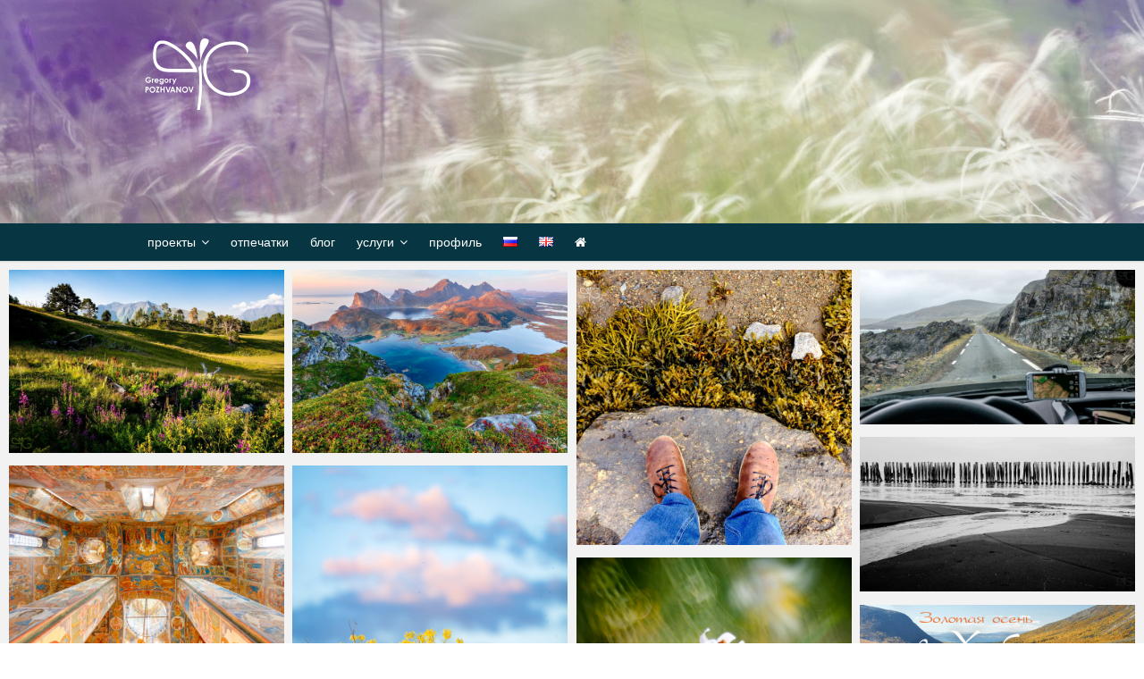

--- FILE ---
content_type: text/html; charset=UTF-8
request_url: https://pozhvanov.com/?cat=54
body_size: 31089
content:
<!DOCTYPE html>
<html lang="ru-RU">
<head>
<meta charset="UTF-8" />
<link rel="profile" href="http://gmpg.org/xfn/11" />
<link rel="pingback" href="https://pozhvanov.com/xmlrpc.php" />
<title>фотография &#8212; Григорий Пожванов | Gregory A. Pozhvanov</title>
<!-- Jetpack Site Verification Tags -->
<meta name="google-site-verification" content="cEKYhBwm_NgY5CIhG7W-5OSWwNeqxo3R-gDeZ2MFRf8" />
<meta name="yandex-verification" content="7cf3e907c915a673" />

<link rel='dns-prefetch' href='//s.w.org' />
<link rel="alternate" type="application/rss+xml" title="Григорий Пожванов | Gregory A. Pozhvanov &raquo; Лента" href="https://pozhvanov.com/?feed=rss2" />
<link rel="alternate" type="application/rss+xml" title="Григорий Пожванов | Gregory A. Pozhvanov &raquo; Лента комментариев" href="https://pozhvanov.com/?feed=comments-rss2" />
<link rel="alternate" type="application/rss+xml" title="Григорий Пожванов | Gregory A. Pozhvanov &raquo; Лента рубрики фотография" href="https://pozhvanov.com/?feed=rss2&#038;cat=54" />
		<script type="text/javascript">
			window._wpemojiSettings = {"baseUrl":"https:\/\/s.w.org\/images\/core\/emoji\/12.0.0-1\/72x72\/","ext":".png","svgUrl":"https:\/\/s.w.org\/images\/core\/emoji\/12.0.0-1\/svg\/","svgExt":".svg","source":{"concatemoji":"https:\/\/pozhvanov.com\/wp-includes\/js\/wp-emoji-release.min.js?ver=5.4.2"}};
			/*! This file is auto-generated */
			!function(e,a,t){var r,n,o,i,p=a.createElement("canvas"),s=p.getContext&&p.getContext("2d");function c(e,t){var a=String.fromCharCode;s.clearRect(0,0,p.width,p.height),s.fillText(a.apply(this,e),0,0);var r=p.toDataURL();return s.clearRect(0,0,p.width,p.height),s.fillText(a.apply(this,t),0,0),r===p.toDataURL()}function l(e){if(!s||!s.fillText)return!1;switch(s.textBaseline="top",s.font="600 32px Arial",e){case"flag":return!c([127987,65039,8205,9895,65039],[127987,65039,8203,9895,65039])&&(!c([55356,56826,55356,56819],[55356,56826,8203,55356,56819])&&!c([55356,57332,56128,56423,56128,56418,56128,56421,56128,56430,56128,56423,56128,56447],[55356,57332,8203,56128,56423,8203,56128,56418,8203,56128,56421,8203,56128,56430,8203,56128,56423,8203,56128,56447]));case"emoji":return!c([55357,56424,55356,57342,8205,55358,56605,8205,55357,56424,55356,57340],[55357,56424,55356,57342,8203,55358,56605,8203,55357,56424,55356,57340])}return!1}function d(e){var t=a.createElement("script");t.src=e,t.defer=t.type="text/javascript",a.getElementsByTagName("head")[0].appendChild(t)}for(i=Array("flag","emoji"),t.supports={everything:!0,everythingExceptFlag:!0},o=0;o<i.length;o++)t.supports[i[o]]=l(i[o]),t.supports.everything=t.supports.everything&&t.supports[i[o]],"flag"!==i[o]&&(t.supports.everythingExceptFlag=t.supports.everythingExceptFlag&&t.supports[i[o]]);t.supports.everythingExceptFlag=t.supports.everythingExceptFlag&&!t.supports.flag,t.DOMReady=!1,t.readyCallback=function(){t.DOMReady=!0},t.supports.everything||(n=function(){t.readyCallback()},a.addEventListener?(a.addEventListener("DOMContentLoaded",n,!1),e.addEventListener("load",n,!1)):(e.attachEvent("onload",n),a.attachEvent("onreadystatechange",function(){"complete"===a.readyState&&t.readyCallback()})),(r=t.source||{}).concatemoji?d(r.concatemoji):r.wpemoji&&r.twemoji&&(d(r.twemoji),d(r.wpemoji)))}(window,document,window._wpemojiSettings);
		</script>
		<style type="text/css">
img.wp-smiley,
img.emoji {
	display: inline !important;
	border: none !important;
	box-shadow: none !important;
	height: 1em !important;
	width: 1em !important;
	margin: 0 .07em !important;
	vertical-align: -0.1em !important;
	background: none !important;
	padding: 0 !important;
}
</style>
	<link rel='stylesheet' id='sbi_styles-css'  href='https://pozhvanov.com/wp-content/plugins/instagram-feed/css/sbi-styles.min.css?ver=6.10.0' type='text/css' media='all' />
<link rel='stylesheet' id='wp-block-library-css'  href='https://pozhvanov.com/wp-includes/css/dist/block-library/style.min.css?ver=5.4.2' type='text/css' media='all' />
<style id='wp-block-library-inline-css' type='text/css'>
.has-text-align-justify{text-align:justify;}
</style>
<link rel='stylesheet' id='dps-columns-css'  href='https://pozhvanov.com/wp-content/plugins/dps-columns-extension-master/dps-columns.css?ver=5.4.2' type='text/css' media='all' />
<link rel='stylesheet' id='parent-style-css'  href='https://pozhvanov.com/wp-content/themes/pixgraphy/style.css?ver=5.4.2' type='text/css' media='all' />
<link rel='stylesheet' id='pixgraphy-style-css'  href='https://pozhvanov.com/wp-content/themes/pixgraphy-child/style.css?ver=5.4.2' type='text/css' media='all' />
<link rel='stylesheet' id='font-awesome-css'  href='https://pozhvanov.com/wp-content/themes/pixgraphy/assets/font-awesome/css/font-awesome.min.css?ver=5.4.2' type='text/css' media='all' />
<link rel='stylesheet' id='pixgraphy-responsive-css'  href='https://pozhvanov.com/wp-content/themes/pixgraphy/css/responsive.css?ver=5.4.2' type='text/css' media='all' />
<link rel='stylesheet' id='pixgraphy_google_fonts-css'  href='//pozhvanov.com/wp-content/uploads/omgf/pixgraphy_google_fonts/pixgraphy_google_fonts.css?ver=1647705745' type='text/css' media='all' />
<link rel='stylesheet' id='newsletter-css'  href='https://pozhvanov.com/wp-content/plugins/newsletter/style.css?ver=8.6.0' type='text/css' media='all' />
<link rel='stylesheet' id='jetpack_css-css'  href='https://pozhvanov.com/wp-content/plugins/jetpack/css/jetpack.css?ver=9.1.3' type='text/css' media='all' />
<link rel='stylesheet' id='jquery.lightbox.min.css-css'  href='https://pozhvanov.com/wp-content/plugins/wp-jquery-lightbox/lightboxes/wp-jquery-lightbox/styles/lightbox.min.ru_RU.css?ver=2.3.4' type='text/css' media='all' />
<link rel='stylesheet' id='jqlb-overrides-css'  href='https://pozhvanov.com/wp-content/plugins/wp-jquery-lightbox/lightboxes/wp-jquery-lightbox/styles/overrides.css?ver=2.3.4' type='text/css' media='all' />
<style id='jqlb-overrides-inline-css' type='text/css'>

			#outerImageContainer {
				box-shadow: 0 0 4px 2px rgba(0,0,0,.2);
			}
			#imageContainer{
				padding: 6px;
			}
			#imageDataContainer {
				box-shadow: none;
				z-index: auto;
			}
			#prevArrow,
			#nextArrow{
				background-color: rgba(255,255,255,.7;
				color: #000000;
			}
</style>
<script type='text/javascript' src='https://pozhvanov.com/wp-includes/js/jquery/jquery.js?ver=1.12.4-wp'></script>
<script type='text/javascript' src='https://pozhvanov.com/wp-includes/js/jquery/jquery-migrate.min.js?ver=1.4.1'></script>
<!--[if lt IE 9]>
<script type='text/javascript' src='https://pozhvanov.com/wp-content/themes/pixgraphy/js/html5.js?ver=3.7.3'></script>
<![endif]-->
<link rel='https://api.w.org/' href='https://pozhvanov.com/index.php?rest_route=/' />
<link rel="EditURI" type="application/rsd+xml" title="RSD" href="https://pozhvanov.com/xmlrpc.php?rsd" />
<link rel="wlwmanifest" type="application/wlwmanifest+xml" href="https://pozhvanov.com/wp-includes/wlwmanifest.xml" /> 
<link rel="alternate" href="https://pozhvanov.com/" hreflang="en" /><link rel="alternate" href="https://pozhvanov.com/" hreflang="x-default" /><link rel="alternate" href="https://pozhvanov.ru/" hreflang="ru" /><meta property="og:title" content="фотография" /><meta property="og:locale" content="ru_RU" /><meta property="og:type" content="article" /><meta property="og:image" content="https://pozhvanov.com/images/2020/gp_214325_ru-da.jpg" /><meta property="og:image:url" content="https://pozhvanov.com/images/2020/gp_214325_ru-da.jpg" /><meta property="og:image:secure_url" content="https://pozhvanov.com/images/2020/gp_214325_ru-da.jpg" /><meta property="og:image:width" content="1500" /><meta property="og:image:height" content="1000" /><meta property="og:image:alt" content="Высокогорная поляна в Дагестане" /><meta property="og:url" content="https://pozhvanov.com/?cat=54" /><meta property="og:site_name" content="Григорий Пожванов | Gregory A. Pozhvanov" /><meta property="og:description" content="Archive : фотография" /><link rel="alternate" href="https://pozhvanov.com/?cat=54" hreflang="ru" />
<link rel="alternate" href="https://pozhvanov.com/?cat=40&#038;lang=en" hreflang="en" />
<link rel="apple-touch-icon" sizes="60x60" href="/images/fbrfg/apple-touch-icon-60x60.png?v=vMQNG7ne8N">
<link rel="apple-touch-icon" sizes="76x76" href="/images/fbrfg/apple-touch-icon-76x76.png?v=vMQNG7ne8N">
<link rel="apple-touch-icon" sizes="120x120" href="/images/fbrfg/apple-touch-icon-120x120.png?v=vMQNG7ne8N">
<link rel="apple-touch-icon" sizes="152x152" href="/images/fbrfg/apple-touch-icon-152x152.png?v=vMQNG7ne8N">
<link rel="apple-touch-icon" sizes="180x180" href="/images/fbrfg/apple-touch-icon-180x180.png?v=vMQNG7ne8N">
<link rel="icon" type="image/png" sizes="32x32" href="/images/fbrfg/favicon-32x32.png?v=vMQNG7ne8N">
<link rel="icon" type="image/png" sizes="16x16" href="/images/fbrfg/favicon-16x16.png?v=vMQNG7ne8N">
<link rel="manifest" href="/images/fbrfg/site.webmanifest?v=vMQNG7ne8N">
<link rel="mask-icon" href="/images/fbrfg/safari-pinned-tab.svg?v=vMQNG7ne8N" color="#94c11c">
<link rel="shortcut icon" href="/images/fbrfg/favicon.ico?v=vMQNG7ne8N">
<meta name="msapplication-TileColor" content="#94c11c">
<meta name="msapplication-config" content="/images/fbrfg/browserconfig.xml?v=vMQNG7ne8N">
<meta name="theme-color" content="#94c11c"><style type='text/css'>img#wpstats{display:none}</style>	<meta name="viewport" content="width=device-width" />
	<!-- Remove Parallax Effect on Header Image -->
<style type="text/css" media="screen">
.top-header {
				background-attachment: inherit;
				min-height: 250px;
			}

			@media only screen and (max-width: 1023px) { 
				.top-header {
					min-height: 160px;
				}
			}</style>
		<style type="text/css" id="wp-custom-css">
			body, button, input, select, textarea {
	font-family: "Open Sans", "Helvetica Nue", Arial, sans-serif;
	font-size: 14px;
	font-size: 0.875rem;
	line-height: 1.5;
}
pre {
	font-family: "Ubuntu Mono", "Andale Mono", Monaco, monospace;
	font-size: 14px;
	font-size: 0.875rem;
	line-height: 1.3125;
	margin: 0 0 1.75em;
	max-width: 100%;
	overflow: auto;
	padding: 1.75em;
	white-space: pre;
	white-space: pre-wrap;
	word-wrap: break-word;
}
code {
	background-color: #fafafa;
	padding: 5px 0 0 7px;
	display: block;
	margin: 12px 0 12px 0;
	border-left: 2px solid #ccc;
}
abbr,
acronym {
  border-bottom: 1px dotted #fdf6e3;
  cursor: help;
}
a {
  color: #002b36;
  text-decoration: none;
}
.entry-content a {
	text-decoration: underline;
}
.entry-content a:hover {
	text-decoration: underline;
	color: #268bd2;
}
.cat-links, .cat-links a, .tag-links, .tag-links a {
	text-transform: none;
}
.entry-meta span:hover,
.entry-meta a:hover,
.cat-links a:hover,
.tag-links a:hover {
	color: #268bd2;
	text-decoration: underline;
}
::selection {
	background: #93a1a1;
	color: #fff;
}
::-moz-selection {
	background: #93a1a1;
	color: #fff;
}
.entry-meta .author, .entry-meta .vcard {
	display: none;
}
input[type="reset"],
input[type="button"],
input[type="submit"] {
	background-color: #586e75;
}
input[type="reset"]:hover,
input[type="button"]:hover,
input[type="submit"]:hover {
	background-color: #839496;
}
img {
	vertical-align: baseline;
}
.photo-caption, figcaption, div.gp_blog_posts_grid div.listing-item span.excerpt {
  color: #839496;
  font-size: 85%;
  font-weight: 300;
  line-height: .8;
  -webkit-hyphens: none;
  -moz-hyphens: none;
  hyphens: none;
}
.photo-caption b, .photo-caption strong {
  font-weight: 400;
}
.photo-caption a {
  color: #073642;
}
.photo-caption a:hover, .photo-caption a:active {
  color: #002b36;
}
p {
	margin: 1.25em 0 1.5em;
}
.site_logo {
	display: block;
	margin-top: 16px;
	text-indent: -9999px;
	width: 135px;
	height: 90px;
	background-size: contain;
	background: url("/images/gp-logo-white-small.svg");
	background-repeat: no-repeat;
}
#sticky_header {
	background-color: #073642;
}
.main-navigation ul li ul li a,
.main-navigation ul li.current-menu-item ul li a,
.main-navigation ul li ul li.current-menu-item a,
.main-navigation ul li.current_page_ancestor ul li a,
.main-navigation ul li.current-menu-ancestor ul li a,
.main-navigation ul li.current_page_item ul li a {
	float: none;
	line-height: 20px;
	font-size: 14px;
	height: inherit;
	padding: 12px 15px;
	color: #fff;
	text-transform: initial;
	background-color: #073642;
}
.main-navigation {
	text-align: left;
}
.main-navigation a {
	text-transform: none;
	font-size: 14px;
	padding: 10px;
}
.main-navigation a:hover,
.main-navigation ul li.current-menu-item a,
.main-navigation ul li.current_page_ancestor a,
.main-navigation ul li.current-menu-ancestor a,
.main-navigation ul li.current_page_item a,
.main-navigation ul li:hover > a,
.main-navigation li.current-menu-ancestor.menu-item-has-children > a:after,
.main-navigation li.current-menu-item.menu-item-has-children > a:after,
.main-navigation ul li:hover > a:after,
.main-navigation li.menu-item-has-children > a:hover:after,
.main-navigation li.page_item_has_children > a:hover:after {
	color: #a4c924;
}
.main-navigation ul li ul li a:hover,
.main-navigation ul li ul li:hover > a,
.main-navigation ul li.current-menu-item ul li a:hover {
	color: #a4c924;
}
.main-navigation ul li ul {
  top: 42px;
}
.main-navigation ul li.current-menu-item a i.fa-home {
	color: #fff;
}
@media only screen and (max-width: 767px) {
	.main-navigation a,
	.main-navigation li.menu-item-has-children > a:after,
	.main-navigation li.page_item_has_children > a:after,
	.main-navigation ul li ul li a,
	.main-navigation ul li.current-menu-item ul li a,
	.main-navigation ul li ul li.current-menu-item a,
	.main-navigation ul li.current_page_ancestor ul li a,
	.main-navigation ul li.current-menu-ancestor ul li a,
	.main-navigation ul li.current_page_item ul li a,
	.main-navigation li li.menu-item-has-children > a:after,
	.main-navigation li li.page_item_has_children > a:after {
		color: #fff;
	}
}
.header-social-block {
	float: right;
	margin-top: 40px;
	width: 30%;
}
.social-links ul li a {
	border: 0px;
	color: #fdfdfd;
	display: block;
	font-size: 20px;
	height: 24px;
	line-height: 24px;
	text-align: center;
		-webkit-transform: none;
		-moz-transform: none;
		-o-transform: none;
		-ms-transform: none;
	transform: none;
	width: 20px;
	cursor: hand;
  background: none;
}
.social-links ul li a i {
		-webkit-transform: none;
		-moz-transform: none;
		-o-transform: none;
		-ms-transform: none;
	transform: none;
}
.social-links ul li a:hover {
  color: #fff;
}
.social-links ul li a[href*="facebook.com"]:hover {
	background-color: transparent;
	color: none;
}
.social-links ul li a[href*="instagram.com"]:hover {
	background-color: transparent;
	color: none;
}
.social-links ul li a[href*="vk.com"]:hover {
	background-color: transparent;
	color: none;
}
.slider-button a {
	background-color: transparent;
	border: 1px solid #fff;
	cursor: pointer;
	display: inline-block;
	font-size: 0;
	height: 12px;
	line-height: 15px;
	margin: 0 4px;
	opacity: 0.5;
		-moz-opacity: 0.5;
		filter:alpha(opacity=50);
	text-align: center;
		-webkit-transform: none;
		-moz-transform: none;
		-o-transform: none;
		-ms-transform: none;
	transform: none;
	vertical-align: middle;
	width: 12px;
	border-radius: 50%;
	-moz-border-radius: 50%;
}
#secondary .widget {
	border: 1px;
}
.search-field {
	border: 1px solid #839496;
}
.search-submit {
	background-color: #839496;
	border: 1px solid #839496;
}
.site-info {
	background-color: transparent;
}
.site-info .social-links ul li a {
	border: 0px;
	color: #839496;
}
.site-info .social-links ul li a:hover {
	color: #073642;
	cursor: hand;
}
.go-to-top a {
	border: 2px solid #839496;
	color: #839496;
  -webkit-transform: none;
  -moz-transform: none;
  -o-transform: none;
  -ms-transform: none;
	transform: none;
	border-radius: 50%;
	-moz-border-radius: 50%;
}
.go-to-top a:hover {
	color: #fff;
	background-color: #839496;
}
.go-to-top i {
	  -webkit-transform: none;
  -moz-transform: none;
  -o-transform: none;
  -ms-transform: none;
	transform: none;
}
.post-container .entry-title a:hover {
	color: #a4c924;
}
.post-container .entry-header .entry-meta a:hover,
#post_masonry .has-post-thumbnail .entry-title a:hover,
#post_masonry .post-container .entry-header .entry-meta a:hover,
#post_masonry .has-post-thumbnail .entry-header .entry-meta a i:hover {
	color: #a4c924;
}
.post-container .entry-title:after {
	background-color: #586e75;
}
body.page-id-12300 h1.page-title, body.page-id-12300 .site-footer .social-links, body.page-id-19300 h1.page-title, body.page-id-19300 .site-footer .social-links {
	display: none;
}
.wp-pagenavi .current,
.wp-pagenavi a,
ul.default-wp-page li a {
		-webkit-border-radius: 3px;
		-moz-border-radius: 3px;
	border-radius: 3px;
	color: #93a1a1;
	display: block;
	float: left;
	border: 0px solid white;
	padding: 4px 11px;
}
.wp-pagenavi .current,
.wp-pagenavi a:hover,
ul.default-wp-page li a:hover,
.wp-pagenavi span.current {
	color: #268bd2;
	border: 0px solid white;
	background-color: transparent;
}
div.gp_blog_posts_grid div.listing-item a.title {
	display: block;
	font-size: 16px;
	text-decoration: none;
	font-weight: 700;
	margin-bottom: 0.5em;
}
div.gp_blog_posts_grid div.listing-item a.title:hover, div.gp_blog_posts_grid div.listing-item a.title:active {
	color: #a4c924;
}
div.gp_blog_posts_grid div.listing-item {
	margin-bottom: 3em;
}
div.gp_blog_posts_grid div.listing-item a.image img {
	margin-bottom: 0.25em;
}		</style>
		<script type="text/javascript"><!--
var blog_lang="";
//--></script>
</head>
<body class="archive category category-photo category-54 wp-embed-responsive multiple-domain-pozhvanov-com photography border-column">
	<div id="page" class="hfeed site">
	<a class="skip-link screen-reader-text" href="#content">Skip to content</a>
<!-- Masthead ============================================= -->
<header id="masthead" class="site-header" role="banner">
		<div class="top-header" style="background-image:url('https://pozhvanov.com/images/2020/cropped-gp_142835_bg_top.jpg');" >
			<div class="container clearfix">
				<aside id="custom_html-3" class="widget_text widget widget_contact"><div class="textwidget custom-html-widget"><a href="/" class="site_logo">Gregory</a></div></aside><div class="header-social-block">	<div class="social-links clearfix">
		<ul>
				</ul>

	</div><!-- end .social-links -->
</div><!-- end .header-social-block -->			</div> <!-- end .container -->
		</div> <!-- end .top-header -->
				<!-- Main Header============================================= -->
				<div id="sticky_header">
					<div class="container clearfix">
						<!-- Main Nav ============================================= -->
																		<nav id="site-navigation" class="main-navigation clearfix" role="navigation" aria-label="Главное меню">
							<button class="menu-toggle" aria-controls="primary-menu" aria-expanded="false">
								<span class="line-one"></span>
					  			<span class="line-two"></span>
					  			<span class="line-three"></span>
						  	</button>
							<ul id="primary-menu" class="menu nav-menu"><li id="menu-item-19102" class="menu-item menu-item-type-custom menu-item-object-custom menu-item-has-children menu-item-19102"><a href="#">проекты</a>
<ul class="sub-menu">
	<li id="menu-item-19103" class="menu-item menu-item-type-custom menu-item-object-custom menu-item-19103"><a href="https://macroclass.ru">Макрокласс</a></li>
	<li id="menu-item-19105" class="menu-item menu-item-type-custom menu-item-object-custom menu-item-19105"><a href="#">Вылупление валунов</a></li>
	<li id="menu-item-19104" class="menu-item menu-item-type-custom menu-item-object-custom menu-item-19104"><a href="#">Малиновое озеро</a></li>
	<li id="menu-item-19113" class="menu-item menu-item-type-custom menu-item-object-custom menu-item-19113"><a href="#">Сулакский каньон</a></li>
	<li id="menu-item-19106" class="menu-item menu-item-type-custom menu-item-object-custom menu-item-19106"><a href="#">Полигональные озёра</a></li>
	<li id="menu-item-19557" class="menu-item menu-item-type-custom menu-item-object-custom menu-item-19557"><a href="/sailugem/">Чаган-Бургазы</a></li>
	<li id="menu-item-20252" class="menu-item menu-item-type-custom menu-item-object-custom menu-item-20252"><a href="/mtphp">Металлы в фотосинтезе</a></li>
</ul>
</li>
<li id="menu-item-19643" class="menu-item menu-item-type-post_type menu-item-object-page menu-item-19643"><a href="https://pozhvanov.com/?page_id=19559">отпечатки</a></li>
<li id="menu-item-19107" class="menu-item menu-item-type-custom menu-item-object-custom menu-item-19107"><a href="/blog/">блог</a></li>
<li id="menu-item-19108" class="menu-item menu-item-type-custom menu-item-object-custom menu-item-has-children menu-item-19108"><a href="/color">услуги</a>
<ul class="sub-menu">
	<li id="menu-item-19109" class="menu-item menu-item-type-custom menu-item-object-custom menu-item-19109"><a href="/color">калибровка</a></li>
	<li id="menu-item-19110" class="menu-item menu-item-type-custom menu-item-object-custom menu-item-19110"><a href="/spectro/ru">спектро для ArgyllCMS</a></li>
	<li id="menu-item-19111" class="menu-item menu-item-type-custom menu-item-object-custom menu-item-19111"><a href="#">коммерческая съёмка</a></li>
</ul>
</li>
<li id="menu-item-19114" class="menu-item menu-item-type-custom menu-item-object-custom menu-item-19114"><a href="/gregory">профиль</a></li>
<li id="menu-item-19112-ru" class="lang-item lang-item-24 lang-item-ru current-lang lang-item-first menu-item menu-item-type-custom menu-item-object-custom menu-item-19112-ru"><a href="https://pozhvanov.com/?cat=54" hreflang="ru-RU" lang="ru-RU"><img src="[data-uri]" title="Русский" alt="Русский" width="16" height="11" style="width: 16px; height: 11px;" /></a></li>
<li id="menu-item-19112-en" class="lang-item lang-item-27 lang-item-en menu-item menu-item-type-custom menu-item-object-custom menu-item-19112-en"><a href="https://pozhvanov.com/?cat=40&#038;lang=en" hreflang="en-US" lang="en-US"><img src="[data-uri]" title="English" alt="English" width="16" height="11" style="width: 16px; height: 11px;" /></a></li>
<li id="menu-item-19347" class="menu-item menu-item-type-custom menu-item-object-custom menu-item-19347"><a href="/"><i class="fa fa-home"></i></a></li>
</ul>						</nav> <!-- end #site-navigation -->
						</div> <!-- end .container -->
			</div> <!-- end #sticky_header --></header> <!-- end #masthead -->
<!-- Main Page Start ============================================= -->
<div id="content">
			<!-- post_masonry ============================================= -->
<section id="post_masonry" class="four-column-post clearfix">
		<article id="post-19426" class="post-container pixgraphy-animation fadeInUp post-19426 post type-post status-publish format-standard has-post-thumbnail hentry category-expedition-en category-landscape-en category-macro-en category-nature-en category-photography-en category-photo category-expedition tag-2994 tag-6826 tag-6827 tag-6828">
		<div class="post-column">
		<figure class="post-featured-image"><a href="https://pozhvanov.com/?p=19426" title="Высокогорная поляна в Дагестане ⛰"><img width="1500" height="1000" src="https://pozhvanov.com/images/2020/gp_214325_ru-da.jpg" class="attachment-post-thumbnails size-post-thumbnails wp-post-image" alt="Высокогорная поляна в Дагестане ⛰" title="Высокогорная поляна в Дагестане ⛰" srcset="https://pozhvanov.com/images/2020/gp_214325_ru-da.jpg 1500w, https://pozhvanov.com/images/2020/gp_214325_ru-da-750x500.jpg 750w, https://pozhvanov.com/images/2020/gp_214325_ru-da-768x512.jpg 768w" sizes="(max-width: 1500px) 100vw, 1500px" /></a></figure><!-- end.post-featured-image  -->			<header class="entry-header">
				<h2 class="entry-title">
					<a title="Высокогорная поляна в Дагестане ⛰" href="https://pozhvanov.com/?p=19426">Высокогорная поляна в Дагестане ⛰</a>
				</h2>
				<!-- end.entry-title -->
				<div class="entry-content">
					<p>Масштабные обвалы в горах и дорожная техника преградили мне путь в Тляратинский заказник. Решив, что нет смысла стоять ждать несколько часов, а то и суток, я решил воспользоваться временем и оглядеть окрестности села напротив места ночёвки накануне.<br />
Уверенно поднявшись по серпантину вверх на километр, проехав село и сосновый лес, я оказался на обширном лугу, где паслись овцы да несколько коров. У лесной опушки неподалёку виднелась какая-то неказистая постройка, а рядом стояла старенькая легковушка Volvo. Грунтовка шла вдоль леса, и, подъехав поближе, я увидел двух пожилых человек, сидевших в тени ковра.</p>
				</div>
				<!-- end .entry-content -->
									<div class="entry-meta">
						<span class="author vcard"><a href="https://pozhvanov.com/?author=1" title="Григорий &#124; Gregory"><i class="fa fa-user"></i>
						Григорий &#124; Gregory </a></span> <span class="posted-on"><a title="22:30" href="https://pozhvanov.com/?p=19426"><i class="fa fa-calendar"></i>
						2019-08-21 </a></span>
											</div> <!-- end .entry-meta -->
				
			</header>
			<!-- end .entry-header -->
		</div>
		<!-- end .post-column -->
	</article>
	<!-- end .post-container -->
	<article id="post-18355" class="post-container pixgraphy-animation fadeInUp post-18355 post type-post status-publish format-standard has-post-thumbnail hentry category-photo tag-dagestan-en tag-norway-en tag-russia-en tag-lofoten-islands">
		<div class="post-column">
		<figure class="post-featured-image"><a href="https://pozhvanov.com/?p=18355" title="2017, давай до свидания!"><img width="1500" height="1000" src="https://pozhvanov.com/images/archive/gp_184432-184434_no.jpg" class="attachment-post-thumbnails size-post-thumbnails wp-post-image" alt="2017, давай до свидания!" title="2017, давай до свидания!" srcset="https://pozhvanov.com/images/archive/gp_184432-184434_no.jpg 1500w, https://pozhvanov.com/images/archive/gp_184432-184434_no-750x500.jpg 750w, https://pozhvanov.com/images/archive/gp_184432-184434_no-768x512.jpg 768w" sizes="(max-width: 1500px) 100vw, 1500px" /></a></figure><!-- end.post-featured-image  -->			<header class="entry-header">
				<h2 class="entry-title">
					<a title="2017, давай до свидания!" href="https://pozhvanov.com/?p=18355">2017, давай <i>до свидания!</i></a>
				</h2>
				<!-- end.entry-title -->
				<div class="entry-content">
					<p>Уходящий год не был самым простым. Потрачено больше, чем заработано, и не всё успел сделать. С другой стороны, в кои то веки во „входящих” – 0 непрочитанных, а всё недоделанное получится доделать достаточно быстро.</p>
				</div>
				<!-- end .entry-content -->
									<div class="entry-meta">
						<span class="author vcard"><a href="https://pozhvanov.com/?author=1" title="Григорий &#124; Gregory"><i class="fa fa-user"></i>
						Григорий &#124; Gregory </a></span> <span class="posted-on"><a title="14:08" href="https://pozhvanov.com/?p=18355"><i class="fa fa-calendar"></i>
						2017-12-31 </a></span>
											</div> <!-- end .entry-meta -->
				
			</header>
			<!-- end .entry-header -->
		</div>
		<!-- end .post-column -->
	</article>
	<!-- end .post-container -->
	<article id="post-18345" class="post-container pixgraphy-animation fadeInUp post-18345 post type-post status-publish format-standard has-post-thumbnail hentry category-landscape-en category-stilllife category-photo category-expedition tag-alga-en tag-chupa-en tag-karelia-en tag-russia-en tag-september-en tag-white-sea tag-3670">
		<div class="post-column">
		<figure class="post-featured-image"><a href="https://pozhvanov.com/?p=18345" title="Море. Фукус. Ностальгия."><img width="1500" height="1500" src="https://pozhvanov.com/images/archive/gp_181266_ru-kr.jpg" class="attachment-post-thumbnails size-post-thumbnails wp-post-image" alt="Море. Фукус. Ностальгия." title="Море. Фукус. Ностальгия." srcset="https://pozhvanov.com/images/archive/gp_181266_ru-kr.jpg 1500w, https://pozhvanov.com/images/archive/gp_181266_ru-kr-750x750.jpg 750w, https://pozhvanov.com/images/archive/gp_181266_ru-kr-150x150.jpg 150w, https://pozhvanov.com/images/archive/gp_181266_ru-kr-768x768.jpg 768w" sizes="(max-width: 1500px) 100vw, 1500px" /></a></figure><!-- end.post-featured-image  -->			<header class="entry-header">
				<h2 class="entry-title">
					<a title="Море. Фукус. Ностальгия." href="https://pozhvanov.com/?p=18345">Море. Фукус. Ностальгия.</a>
				</h2>
				<!-- end.entry-title -->
				<div class="entry-content">
					<p>Чупа, Белое море, Карелия. Сентябрь 2017. ??</p>
				</div>
				<!-- end .entry-content -->
									<div class="entry-meta">
						<span class="author vcard"><a href="https://pozhvanov.com/?author=1" title="Григорий &#124; Gregory"><i class="fa fa-user"></i>
						Григорий &#124; Gregory </a></span> <span class="posted-on"><a title="21:17" href="https://pozhvanov.com/?p=18345"><i class="fa fa-calendar"></i>
						2017-12-17 </a></span>
											</div> <!-- end .entry-meta -->
				
			</header>
			<!-- end .entry-header -->
		</div>
		<!-- end .post-column -->
	</article>
	<!-- end .post-container -->
	<article id="post-18282" class="post-container pixgraphy-animation fadeInUp post-18282 post type-post status-publish format-standard has-post-thumbnail hentry category-it-en category-expedition tag-car-en tag-russia-en tag-yandex-en tag-yota-en tag-2762">
		<div class="post-column">
		<figure class="post-featured-image"><a href="https://pozhvanov.com/?p=18282" title="Телефон-навигатор в машине"><img width="1920" height="1080" src="https://pozhvanov.com/images/archive/gp_182684_no.jpg" class="attachment-post-thumbnails size-post-thumbnails wp-post-image" alt="Телефон-навигатор в машине" title="Телефон-навигатор в машине" srcset="https://pozhvanov.com/images/archive/gp_182684_no.jpg 1920w, https://pozhvanov.com/images/archive/gp_182684_no-750x422.jpg 750w, https://pozhvanov.com/images/archive/gp_182684_no-768x432.jpg 768w, https://pozhvanov.com/images/archive/gp_182684_no-1536x864.jpg 1536w" sizes="(max-width: 1920px) 100vw, 1920px" /></a></figure><!-- end.post-featured-image  -->			<header class="entry-header">
				<h2 class="entry-title">
					<a title="Телефон-навигатор в машине" href="https://pozhvanov.com/?p=18282">Телефон-навигатор в машине</a>
				</h2>
				<!-- end.entry-title -->
				<div class="entry-content">
					<p>Достался мне в наследство от бабушки телефон Samsung Galaxy S4 mini. Попробовал юзать его в поездках как второй телефон. Во-первых, Android жутко бесит – к тому моменту я уже несколько лет пользовался iPhone. Все настройки нелогично раскиданы по разным меню, попробуй-ка найти нужную!<br />
Включаешь tethering. Нна тебе, получи! Телефон спонтанно перезагружается. И остальное в том же духе.<br />
К счастью, вскоре появилась Yota, надобность в местных SIM-картах отпала (и во втором телефоне, соответственно, тоже).<br />
Тогда до меня дошло, что Ссамссунг сгодится в качестве навигатора в машину. Ведь Яндекс.Навигатор бывает и под Андроид! Конечно, для того можно использовать iPhone, однако если на него кто-то позвонит, карта и навигация исчезают с экрана, уступая место собственно приложению Телефон. И вообще, неудобно телефон каждый раз из машины забирать, когда паркуешься, и устанавливать потом обратно в держатель.<br />
Оказалось, купить хороший держатель телефона – целая история. Мне нужна простая конструкция с мощной присоской на лобовое стекло, чтобы телефон в держателе располагался горизонтально (так удобнее видеть и карту, и элементы интерфейса), и чтобы его можно было поставить/снять одной рукой. Большинство держателей – совершенно идиотские. Два слайдера зажимают телефон в вертикальном положении, и это всё крепится на вентиляционную решёточку или на каком-то гибком червяке к присоске. Верх надёжности! На очередном ухабе вниз полетит вся конструкция, или телефон выскользнет. И ещё ни один гад не пишет, подходит ли оно на Жигули. Про Mercedes′ы всякие, Peugeot отзывы есть, а про Жигули не пишут.<br />
Короче, вот вам, товарищи, годный держатель! Называется Ginzzu GH-386b (Ссылка на изготовителя, Ситилинк). Надо только под присоску каплю глицерина капнуть, и держаться будет чуть ли не вечно. За 35+ тысяч ещё ни разу не падал.<br />
Когда снёс с Андроида всё лишнее, тот стал работать стабильно – раз в месяц перезагружается.<br />
Оставил четыре приложения:<br />
Яндекс.Навигатор<br />
Без комментариев. Впереди опять всё перекопали! Вы ушли с маршрута! Вы в ауте!<br />
Приложение АЗС ГПН<br />
Карта Газпромовских заправок с ценой топлива, показ количества накопленных бонусов.<br />
Приложение Ваш ЗСД<br />
Цены на проезд – форменное обдиралово, даже с транспондером. Ещё не попадал в такую ситуацию, когда маршрут через ЗСД был бы оправдан, приложение и транспондер на всякий случай.<br />
Приложение TTL Master<br />
А вот это очень полезное приложение, работает аналогично Yottl. Меняем значение TTL на 65, и оператор не видит раздачу интернета на второй телефон.</p>
				</div>
				<!-- end .entry-content -->
									<div class="entry-meta">
						<span class="author vcard"><a href="https://pozhvanov.com/?author=1" title="Григорий &#124; Gregory"><i class="fa fa-user"></i>
						Григорий &#124; Gregory </a></span> <span class="posted-on"><a title="22:52" href="https://pozhvanov.com/?p=18282"><i class="fa fa-calendar"></i>
						2017-11-08 </a></span>
											</div> <!-- end .entry-meta -->
				
			</header>
			<!-- end .entry-header -->
		</div>
		<!-- end .post-column -->
	</article>
	<!-- end .post-container -->
	<article id="post-18261" class="post-container pixgraphy-animation fadeInUp post-18261 post type-post status-publish format-standard has-post-thumbnail hentry category-landscape-en category-macro-en category-nature-en category-wildlife-en category-photo category-expedition tag-caucasus-en tag-dagestan-en tag-may-en tag-russia-en tag-spring-en tag-valery-moseykin tag-samur-forest">
		<div class="post-column">
		<figure class="post-featured-image"><a href="https://pozhvanov.com/?p=18261" title="​ Самурский лес и Каспий"><img width="1920" height="1080" src="https://pozhvanov.com/images/archive/gp_178077_dg.jpg" class="attachment-post-thumbnails size-post-thumbnails wp-post-image" alt="​ Самурский лес и Каспий" title="​ Самурский лес и Каспий" srcset="https://pozhvanov.com/images/archive/gp_178077_dg.jpg 1920w, https://pozhvanov.com/images/archive/gp_178077_dg-750x422.jpg 750w, https://pozhvanov.com/images/archive/gp_178077_dg-768x432.jpg 768w, https://pozhvanov.com/images/archive/gp_178077_dg-1536x864.jpg 1536w" sizes="(max-width: 1920px) 100vw, 1920px" /></a></figure><!-- end.post-featured-image  -->			<header class="entry-header">
				<h2 class="entry-title">
					<a title="​ Самурский лес и Каспий" href="https://pozhvanov.com/?p=18261">​ Самурский лес и Каспий</a>
				</h2>
				<!-- end.entry-title -->
				<div class="entry-content">
					<p>Поездка в Самурский лес ожидалась нами всеми с нетерпением. Валерий Николаевич Мосейкин, руководитель «Фотоэкспедиции», автор и ведущий эко-тура «Заповедный Дагестан», рассказывал об этом необыкновенном месте с самого начала. В предвкушении богатого биоразнообразия в природном заказнике долгий путь от Махачкалы до реки Самур не был таким уж утомительным. По дороге успеваешь обозревать красоты предгорий, тянущихся вдоль дороги, ещё Каспий показался несколько раз – торжественный, бирюзовый, безмолвный. И вот наконец мы уже почти на границе с Азербайджаном, в самой южной точке России.<br />
Как ни странно, через Самурский лес идёт асфальтовая дорога с юго-восточной стороны. Ею пользуются жители посёлка Приморский, что в трёхстах метрах от гос.границы. И по ней же можно добраться прямо в заповедную чащобу.<br />
Только вышли из машины – увидели на поляне прекрасные орхидеи ятрышники. Рядом в зарослях нашлись ещё два вида.<br />
Дальше по программе было посещение рыборазводного хозяйства, но не успели мы войти в цеха, где в проточной холодной воде плещутся осетры и форель, как мимо полетела самая крупная бабочка нашей фауны – сатурния. Видимо, кто-то спугнул её со стенки здания, проходя мимо, и она перелетала в поисках другого места для спокойной днёвки.<br />
Следующим пунктом программы было побережье Каспия. К этому времени небо затянуло не то дымкой, не то облаками, ветра почти не было, и мягкий прибой выталкивал Каспий за рамки времени. По тёмно-серому песку по линии прибоя мы шли на север мимо нерестовых прудов в поисках цапель и других околоводных птиц.<br />
По самому лесу можно передвигаться только по дорогам и редким тропам, которые кое-где с них сворачивают, а иначе никак – настолько плотно всё увито лианами, гладкими и колючими. Человеку пройти совершенно невозможно, но где-то внизу по ночам пробираются дикие коты и шакалы. Кстати, их концерт неизменно начинается вечером с наступлением темноты, а после из чащобы доносятся звуки сов и цикад. Очень непривычное сочетание.</p>
				</div>
				<!-- end .entry-content -->
									<div class="entry-meta">
						<span class="author vcard"><a href="https://pozhvanov.com/?author=1" title="Григорий &#124; Gregory"><i class="fa fa-user"></i>
						Григорий &#124; Gregory </a></span> <span class="posted-on"><a title="18:38" href="https://pozhvanov.com/?p=18261"><i class="fa fa-calendar"></i>
						2017-07-24 </a></span>
											</div> <!-- end .entry-meta -->
				
			</header>
			<!-- end .entry-header -->
		</div>
		<!-- end .post-column -->
	</article>
	<!-- end .post-container -->
	<article id="post-18183" class="post-container pixgraphy-animation fadeInUp post-18183 post type-post status-publish format-standard has-post-thumbnail hentry category-architecture-en category-city-en category-photo tag-architecture-en tag-church-en tag-june-en tag-russia-en tag-summer-en tag-yaroslavl-en tag-3046 tag-golden-ring tag-church-of-elijah-the-prophet">
		<div class="post-column">
		<figure class="post-featured-image"><a href="https://pozhvanov.com/?p=18183" title="Церковь Ильи Пророка в Ярославле"><img width="1500" height="1000" src="https://pozhvanov.com/images/archive/gp_180563_ya.jpg" class="attachment-post-thumbnails size-post-thumbnails wp-post-image" alt="Церковь Ильи Пророка в Ярославле" title="Церковь Ильи Пророка в Ярославле" srcset="https://pozhvanov.com/images/archive/gp_180563_ya.jpg 1500w, https://pozhvanov.com/images/archive/gp_180563_ya-750x500.jpg 750w, https://pozhvanov.com/images/archive/gp_180563_ya-768x512.jpg 768w" sizes="(max-width: 1500px) 100vw, 1500px" /></a></figure><!-- end.post-featured-image  -->			<header class="entry-header">
				<h2 class="entry-title">
					<a title="Церковь Ильи Пророка в Ярославле" href="https://pozhvanov.com/?p=18183">Церковь Ильи Пророка в Ярославле</a>
				</h2>
				<!-- end.entry-title -->
				<div class="entry-content">
					<p>Оказавшись на Советской площади в Ярославле, всего в полукилометре от Спасо-Преображенского монастыря в самом центре города, оглядываясь на бело-сине-красные флаги, можно легко пройти мимо замечательной церкви Ильи Пророка, если не знать о ней заранее. Казалось бы, ну церковь и есть церковь, чего удивительного?<br />
Но мы пришли сюда прицельно, зная, что эта церковь – настоящая жемчужина архитектуры. И всё равно были поражены её великолепием. Речь не идёт о конусообразной крыше колокольни, выполненной в ярославской традиции, и не о зелёных главках, и даже не о русских изразцах в декоре ограды или расписанном фронтоне входа.<br />
То, что действительно поражает воображение – это фрески. От пола до потолка, до боковых поверхностей стены у окна, до внутренней части барабанов у главок, которые и видишь-то лишь по касательной, – всё покрыто росписью, которая не только дошла до наших дней с XVII века, но и замечательно отреставрирована. Я даже не могу сказать, что есть ощущение путешествия во времени, перемещения на столетия назад. Всё слишком ярко, насыщенно, всё слишком настоящее, чтобы быть реальностью.<br />
Все пишут, что церковь большая и просторная. Не могу сказать, что в ней тесно, наверное, разглядывая росписи, просто перестаёшь думать о внутренних объёмах постройки.<br />
Запрокинув голову, рассматриваешь росписи на сводчатом потолке. Чтобы рассмотреть некоторые сюжеты, приходится развернуться на 180°. Лишь бы не закружилась голова!<br />
Резной позолоченный иконостас – это отдельная песня. Он оспаривает право фресок считаться самым богатым убранством церкви. Тем не менее, сочетание блеска и резьбы иконостаса с чистотой и праведностью фресок остаётся гармоничным, не вызывая отторжения, как от вычурного блестящего новодела церквей а-ля евроремонт. Конечно же, галерея, переход к колокольне и каменная лестница, поднимающаяся от входа, тоже покрыты росписями. Перейдя в Покровский придел, вновь поражаешься богатству интерьера. Однако здесь больше ощущается время – в силу немного худшей сохранности фресок.<br />
Всю эту красоту создали в XVII веке живописцы под началом костромских мастеров Гурия Никитина и Силы Савина. Об этом свидетельствует автограф на стене – редкость в наших церквях. Он приютился справа внизу под чугунной оградой стенки, перед проходом в Покровский придел. Не буду переписывать его содержание – лучше приедьте сами и посмотрите вживую. Церковь Ильи Пророка входит в состав Ярославского музея-заповедника и открыта в тёплое время года кроме дождливых дней.</p>
				</div>
				<!-- end .entry-content -->
									<div class="entry-meta">
						<span class="author vcard"><a href="https://pozhvanov.com/?author=1" title="Григорий &#124; Gregory"><i class="fa fa-user"></i>
						Григорий &#124; Gregory </a></span> <span class="posted-on"><a title="21:02" href="https://pozhvanov.com/?p=18183"><i class="fa fa-calendar"></i>
						2017-07-09 </a></span>
											</div> <!-- end .entry-meta -->
				
			</header>
			<!-- end .entry-header -->
		</div>
		<!-- end .post-column -->
	</article>
	<!-- end .post-container -->
	<article id="post-18231" class="post-container pixgraphy-animation fadeInUp post-18231 post type-post status-publish format-standard has-post-thumbnail hentry category-nature-en category-photo tag-june-en tag-russia-en tag-summer-en tag-2872">
		<div class="post-column">
		<figure class="post-featured-image"><a href="https://pozhvanov.com/?p=18231" title="Бесхитростное фото про холодное лето, которое проходит мимо"><img width="1536" height="2048" src="https://pozhvanov.com/images/archive/gp_180612_nw.jpg" class="attachment-post-thumbnails size-post-thumbnails wp-post-image" alt="Бесхитростное фото про холодное лето, которое проходит мимо" title="Бесхитростное фото про холодное лето, которое проходит мимо" srcset="https://pozhvanov.com/images/archive/gp_180612_nw.jpg 1536w, https://pozhvanov.com/images/archive/gp_180612_nw-563x750.jpg 563w, https://pozhvanov.com/images/archive/gp_180612_nw-768x1024.jpg 768w, https://pozhvanov.com/images/archive/gp_180612_nw-1152x1536.jpg 1152w" sizes="(max-width: 1536px) 100vw, 1536px" /></a></figure><!-- end.post-featured-image  -->			<header class="entry-header">
				<h2 class="entry-title">
					<a title="Бесхитростное фото про холодное лето, которое проходит мимо" href="https://pozhvanov.com/?p=18231">Бесхитростное фото про холодное лето, которое проходит мимо</a>
				</h2>
				<!-- end.entry-title -->
				<div class="entry-content">
					<p>Бесхитростное фото про холодное лето, которое проходит мимо...</p>
				</div>
				<!-- end .entry-content -->
									<div class="entry-meta">
						<span class="author vcard"><a href="https://pozhvanov.com/?author=1" title="Григорий &#124; Gregory"><i class="fa fa-user"></i>
						Григорий &#124; Gregory </a></span> <span class="posted-on"><a title="15:22" href="https://pozhvanov.com/?p=18231"><i class="fa fa-calendar"></i>
						2017-07-08 </a></span>
											</div> <!-- end .entry-meta -->
				
			</header>
			<!-- end .entry-header -->
		</div>
		<!-- end .post-column -->
	</article>
	<!-- end .post-container -->
	<article id="post-18168" class="post-container pixgraphy-animation fadeInUp post-18168 post type-post status-publish format-standard has-post-thumbnail hentry category-macro-en category-nature-en category-photo category-expedition tag-caucasus-en tag-erythronium-caucasicum tag-flower-en tag-forest-en tag-russia-en tag-spring-en tag-adders-tongue">
		<div class="post-column">
		<figure class="post-featured-image"><a href="https://pozhvanov.com/?p=18168" title="Эритроний в дебрях пространства-времени"><img width="1500" height="1000" src="https://pozhvanov.com/images/archive/gp_165734_kr.jpg" class="attachment-post-thumbnails size-post-thumbnails wp-post-image" alt="Эритроний в дебрях пространства-времени" title="Эритроний в дебрях пространства-времени" srcset="https://pozhvanov.com/images/archive/gp_165734_kr.jpg 1500w, https://pozhvanov.com/images/archive/gp_165734_kr-750x500.jpg 750w, https://pozhvanov.com/images/archive/gp_165734_kr-768x512.jpg 768w" sizes="(max-width: 1500px) 100vw, 1500px" /></a></figure><!-- end.post-featured-image  -->			<header class="entry-header">
				<h2 class="entry-title">
					<a title="Эритроний в дебрях пространства-времени" href="https://pozhvanov.com/?p=18168">Эритроний в дебрях пространства-времени</a>
				</h2>
				<!-- end.entry-title -->
				<div class="entry-content">
					<p>Весна в предгорьях Западного Кавказа протекает сначала скромно и скрытно, а потом ярко и бурно. Пока ещё тает снег, на поверхности появляются подснежники Galanthus, а вслед за ними с нетерпением следуют остальные первоцветы. Опустившись на колени, восхищаешься белыми грациозными цветками кандыка. Будто беззвучно взрываясь маленькими белыми облачками в прошлогодней траве со свежими ростками, они потерялись в весеннем вихре пространства-времени. Чтобы подчеркнуть это ещё больше, мне понадобилось немного подождать, пока свет станет интереснее, и использовать винтажный триплетный объектив из послевоенной Германии.<br />
Растения Erythronium caucasicum – редкий охраняемый вид, включённый в Красную Книгу. Однако на склонах гор в местах, неудобных для сельского хозяйства, кандык кавказский можно встретить в изобилии, как в этих густых и колючих зарослях.</p>
				</div>
				<!-- end .entry-content -->
									<div class="entry-meta">
						<span class="author vcard"><a href="https://pozhvanov.com/?author=1" title="Григорий &#124; Gregory"><i class="fa fa-user"></i>
						Григорий &#124; Gregory </a></span> <span class="posted-on"><a title="01:03" href="https://pozhvanov.com/?p=18168"><i class="fa fa-calendar"></i>
						2017-03-18 </a></span>
											</div> <!-- end .entry-meta -->
				
			</header>
			<!-- end .entry-header -->
		</div>
		<!-- end .post-column -->
	</article>
	<!-- end .post-container -->
	<article id="post-18146" class="post-container pixgraphy-animation fadeInUp post-18146 post type-post status-publish format-standard has-post-thumbnail hentry category-landscape-en category-macro-en category-wildlife-en category-prophoto category-photo tag-march-en tag-russia-en tag-spring-en tag-3944 tag-st-petersburg">
		<div class="post-column">
		<figure class="post-featured-image"><a href="https://pozhvanov.com/?p=18146" title="Выступления Юлии Втюриной и Григория Пожванова на III Фестивале природной фотографии в РГО, Санкт-Петербург"><img width="1920" height="1080" src="https://pozhvanov.com/images/archive/Hibiny_rgo_2017_v2.jpg" class="attachment-post-thumbnails size-post-thumbnails wp-post-image" alt="Выступления Юлии Втюриной и Григория Пожванова на III Фестивале природной фотографии в РГО, Санкт-Петербург" title="Выступления Юлии Втюриной и Григория Пожванова на III Фестивале природной фотографии в РГО, Санкт-Петербург" srcset="https://pozhvanov.com/images/archive/Hibiny_rgo_2017_v2.jpg 1920w, https://pozhvanov.com/images/archive/Hibiny_rgo_2017_v2-750x422.jpg 750w, https://pozhvanov.com/images/archive/Hibiny_rgo_2017_v2-768x432.jpg 768w, https://pozhvanov.com/images/archive/Hibiny_rgo_2017_v2-1536x864.jpg 1536w" sizes="(max-width: 1920px) 100vw, 1920px" /></a></figure><!-- end.post-featured-image  -->			<header class="entry-header">
				<h2 class="entry-title">
					<a title="Выступления Юлии Втюриной и Григория Пожванова на III Фестивале природной фотографии в РГО, Санкт-Петербург" href="https://pozhvanov.com/?p=18146">Выступления Юлии Втюриной и Григория Пожванова на III Фестивале природной фотографии в РГО, Санкт-Петербург</a>
				</h2>
				<!-- end.entry-title -->
				<div class="entry-content">
					<p>Приглашаем всех неравнодушных к природной фотографии на III Фестиваль природной фотографии в штаб-квартире Русского Географического Общества 11–12 марта 2017 г.<br />
На Фестивале выступят ведущие российские фотографы дикой природы. Подробная программа Фестиваля находится по адресу: fotoohota.spb.ru/site/?p=5980<br />
Вход на все мероприятия в лектории РГО свободный!<br />
Любите ли вы сказки? Юлия Втюрина, 11 марта в 13:30<br />
Любите ли вы сказки? Загадочные, полные приключений и опасностей истории? Я люблю. Хотя и предпочитаю сказки с хорошим концом. К чему эти вопросы? Именно миру сказочных историй, опутанному паутиной тайн, наполненному жизнью странных существ и волшебством, будет посвящено мое выступление. И тем приемам, которые мне помогают.<br />
Золотая осень в Хибинах. Григорий Пожванов, 12 марта в 14:30<br />
Хибины – горы за Полярным кругом на Кольском полуострове – просто райское место для фотографа-пейзажиста. Эти горы превращаются в настоящую сказку, если приехать сюда во время золотой осени. Это время потрясающих красок, полярных сияний и удивительной тишины. Места за Полярным кругом суровые, но непременно фотогеничные. Это же подчёркивает и уникальная топонимика, сохранившаяся в Хибинах: плато Кукисвумчорр, река Айкуайвенйок, озеро Пай-Куньявр, и многие другие. Несмотря на суровость, Хибины – горы невысокие, компактные и удивительно уютные. В неглубоких озёрах отражаются плавные линии гор, камни на берегу и валуны в озере обросли многочисленными лишайниками и мхом. На заднем плане – оранжевая дымка листвы берёз, пронзённая острыми тёмными елями, тёмные можжевельники и яркие рябины. Такой образ Хибин навсегда остался в памяти, а каждый новый визит добавляет новые штрихи к портрету гор при постоянно меняющейся погоде. Вы увидите разные фотографии, сделанные в ущельях и плато, тундре и тайге за семь автономных поездок в Хибины.<br />
Добро пожаловать!</p>
				</div>
				<!-- end .entry-content -->
									<div class="entry-meta">
						<span class="author vcard"><a href="https://pozhvanov.com/?author=1" title="Григорий &#124; Gregory"><i class="fa fa-user"></i>
						Григорий &#124; Gregory </a></span> <span class="posted-on"><a title="01:11" href="https://pozhvanov.com/?p=18146"><i class="fa fa-calendar"></i>
						2017-03-07 </a></span>
											</div> <!-- end .entry-meta -->
				
			</header>
			<!-- end .entry-header -->
		</div>
		<!-- end .post-column -->
	</article>
	<!-- end .post-container -->
	<article id="post-18130" class="post-container pixgraphy-animation fadeInUp post-18130 post type-post status-publish format-standard has-post-thumbnail hentry category-photo tag-february-en tag-russia-en tag-3858">
		<div class="post-column">
		<figure class="post-featured-image"><a href="https://pozhvanov.com/?p=18130" title="Поздравляю с мужским праздником!"><img width="1920" height="1081" src="https://pozhvanov.com/images/archive/RedStars-23-02.png" class="attachment-post-thumbnails size-post-thumbnails wp-post-image" alt="Поздравляю с мужским праздником!" title="Поздравляю с мужским праздником!" srcset="https://pozhvanov.com/images/archive/RedStars-23-02.png 1920w, https://pozhvanov.com/images/archive/RedStars-23-02-750x422.png 750w, https://pozhvanov.com/images/archive/RedStars-23-02-768x432.png 768w, https://pozhvanov.com/images/archive/RedStars-23-02-1536x865.png 1536w" sizes="(max-width: 1920px) 100vw, 1920px" /></a></figure><!-- end.post-featured-image  -->			<header class="entry-header">
				<h2 class="entry-title">
					<a title="Поздравляю с мужским праздником!" href="https://pozhvanov.com/?p=18130">Поздравляю с мужским праздником!</a>
				</h2>
				<!-- end.entry-title -->
				<div class="entry-content">
					<p>Поздравляю мужчин♂ с праздником★!<br />
Здоровья вам, и пусть вашими самыми дорогими звёздами будут жёны и дочери!</p>
				</div>
				<!-- end .entry-content -->
									<div class="entry-meta">
						<span class="author vcard"><a href="https://pozhvanov.com/?author=1" title="Григорий &#124; Gregory"><i class="fa fa-user"></i>
						Григорий &#124; Gregory </a></span> <span class="posted-on"><a title="12:22" href="https://pozhvanov.com/?p=18130"><i class="fa fa-calendar"></i>
						2017-02-23 </a></span>
											</div> <!-- end .entry-meta -->
				
			</header>
			<!-- end .entry-header -->
		</div>
		<!-- end .post-column -->
	</article>
	<!-- end .post-container -->
	<article id="post-18100" class="post-container pixgraphy-animation fadeInUp post-18100 post type-post status-publish format-standard has-post-thumbnail hentry category-portrait-en category-expedition tag-belogorie-en tag-galichya-gora">
		<div class="post-column">
		<figure class="post-featured-image"><a href="https://pozhvanov.com/?p=18100" title="R.I.P. Михаил Цуриков"><img width="960" height="1920" src="https://pozhvanov.com/images/archive/gp_142418_bg.jpg" class="attachment-post-thumbnails size-post-thumbnails wp-post-image" alt="R.I.P. Михаил Цуриков" title="R.I.P. Михаил Цуриков" srcset="https://pozhvanov.com/images/archive/gp_142418_bg.jpg 960w, https://pozhvanov.com/images/archive/gp_142418_bg-375x750.jpg 375w, https://pozhvanov.com/images/archive/gp_142418_bg-768x1536.jpg 768w" sizes="(max-width: 960px) 100vw, 960px" /></a></figure><!-- end.post-featured-image  -->			<header class="entry-header">
				<h2 class="entry-title">
					<a title="R.I.P. Михаил Цуриков" href="https://pozhvanov.com/?p=18100">R.I.P. Михаил Цуриков</a>
				</h2>
				<!-- end.entry-title -->
				<div class="entry-content">
					<p>Известие о смерти Михаила Цурикова совершенно обескуражило.<br />
Мы познакомились в мае 2014-го в полевой экспедиции в заповеднике Белогорье. Тогда зарядили дожди, и из-за раскисшего чернозёма мы все на несколько дней оказались буквально заперты на кордоне в Ямской Степи, и очень душевно общались, кто разбирая пробы, кто приводя в порядок полевые дневники... Михаил рассказывал о тех насекомых, которые мы почти наверняка встретим на степных участках и опушках, показывал свои многочисленные хитроумные приспособления. Даже на этой фотографии их несколько: крепёж для полевого блокнота на левом рукаве, подвеска для энтомологического сачка, который не мешает и при этом всегда поблизости. Тогда же я узнал о специальном устройстве для выдёргивания клещей, которое было запатентовано и не пошло в серию только из-за жадности «конторы», обладавшей патентом (и управляющей заповедником Галичья Гора).<br />
В прошлом году мы с Артёмом Кирилловым заглянули в Галичью Гору посмотреть на знаменитого филина Фантика и были совершенно расстроганы радушием Михаила Николаевича.<br />
В новогодние праздники переписывались с Михаилом о том, чтобы этой весною на обратном пути из Белогорья заехать с Юлией Втюриной, и... теперь уже никогда Михаила не увижу.<br />
Остались клещевыдёргивалки, щедро подаренные Михаилом, и полтора десятка экземпляров его последней книги по насекомым Галичьей Горы, которые я обещал распространить по профильным библиотекам.<br />
Глубокие соболезнования семье, коллегам и сотрудникам заповедника Галичья Гора.</p>
				</div>
				<!-- end .entry-content -->
									<div class="entry-meta">
						<span class="author vcard"><a href="https://pozhvanov.com/?author=1" title="Григорий &#124; Gregory"><i class="fa fa-user"></i>
						Григорий &#124; Gregory </a></span> <span class="posted-on"><a title="23:07" href="https://pozhvanov.com/?p=18100"><i class="fa fa-calendar"></i>
						2017-02-21 </a></span>
											</div> <!-- end .entry-meta -->
				
			</header>
			<!-- end .entry-header -->
		</div>
		<!-- end .post-column -->
	</article>
	<!-- end .post-container -->
	<article id="post-17722" class="post-container pixgraphy-animation fadeInUp post-17722 post type-post status-publish format-standard has-post-thumbnail hentry category-architecture-en category-photo tag-architecture-en tag-church-en tag-island-en tag-karelia-en tag-kizhi-en tag-lake-en tag-onega-en tag-russia-en tag-september-en tag-3556 tag-3670">
		<div class="post-column">
		<figure class="post-featured-image"><a href="https://pozhvanov.com/?p=17722" title="Кижи: заповедник русской души"><img width="1500" height="1000" src="https://pozhvanov.com/images/archive/gp_163628_ka.jpg" class="attachment-post-thumbnails size-post-thumbnails wp-post-image" alt="Кижи: заповедник русской души" title="Кижи: заповедник русской души" srcset="https://pozhvanov.com/images/archive/gp_163628_ka.jpg 1500w, https://pozhvanov.com/images/archive/gp_163628_ka-750x500.jpg 750w, https://pozhvanov.com/images/archive/gp_163628_ka-768x512.jpg 768w" sizes="(max-width: 1500px) 100vw, 1500px" /></a></figure><!-- end.post-featured-image  -->			<header class="entry-header">
				<h2 class="entry-title">
					<a title="Кижи: заповедник русской души" href="https://pozhvanov.com/?p=17722">Кижи: заповедник русской души</a>
				</h2>
				<!-- end.entry-title -->
				<div class="entry-content">
					<p>Ступаешь на землю острова Кижи и ощущаешь удивительное спокойствие и умиротворение. Окружение уникальных деревянных постройек прошлых веков естественным образом переключают сознание туристов. Это ощущение тишины и необыкновенности места приходит ещё на подходе к острову, пока судно идёт по Онежским шхерам. Однообразная водная гладь открытого пространства Онеги сразу за Гарницким островом с маяком сменяется узкими шхерами. Когда „Метеор“ огибает очередной мыс, за бортом показывается ещё одна прибрежная деревня, потом ещё одна и створные знаки, снова небольшой маяк, берег с нарядными жёлтыми берёзками, ели, снова деревня с пристанью... И вот наконец впереди появляется церковь Преображения Господня на Кижском погосте. Издалека кажется, будто это космический корабль на стартовой площадке как бы парит в воздухе. Оказывается, храм реставрируют, перебирая венцы сверху вниз, и верхняя часть постройки действительно находится в отрыве от нижней, поднятая на домкратах. Если бы не эта маленькая деталь, то в ста метрах от пристани ничего не напоминает о XXI веке. Тишину время от времени нарушает колокольный звон, доносящийся из часовни Михаила Архангела, что на узкой южной оконечности острова. Нигде на горизонте не видно вездесущих проводов ЛЭП, подвешенных на уродливых мачтах. Только лес, водная гладь и разнообразной формы облака над нею. Перед глазами – постройки XVIII, XIX веков, среди которых церковь Воскрешения Лазаря выдаёт ещё более заслуженный возраст. И пусть с нею соседствует деревянный створный знак! Он говорит, что здесь течёт жизнь, есть судоходство, рыбачат местные жители. Удивительно, но телефон показывает полный сигнал 3G. Это ли не мечта для души Русского Севера – гармония суровой природы, цивилизации и бесценного наследия прошлых веков?</p>
				</div>
				<!-- end .entry-content -->
									<div class="entry-meta">
						<span class="author vcard"><a href="https://pozhvanov.com/?author=1" title="Григорий &#124; Gregory"><i class="fa fa-user"></i>
						Григорий &#124; Gregory </a></span> <span class="posted-on"><a title="00:05" href="https://pozhvanov.com/?p=17722"><i class="fa fa-calendar"></i>
						2017-01-07 </a></span>
											</div> <!-- end .entry-meta -->
				
			</header>
			<!-- end .entry-header -->
		</div>
		<!-- end .post-column -->
	</article>
	<!-- end .post-container -->
	<article id="post-17808" class="post-container pixgraphy-animation fadeInUp post-17808 post type-post status-publish format-standard has-post-thumbnail hentry category-nature-en category-photo tag-karelia-en tag-october-en tag-ruskeala-en tag-russia-en tag-3670">
		<div class="post-column">
		<figure class="post-featured-image"><a href="https://pozhvanov.com/?p=17808" title="Мраморные фактуры Рускеала"><img width="1500" height="1000" src="https://pozhvanov.com/images/archive/gp_163935_ka.jpg" class="attachment-post-thumbnails size-post-thumbnails wp-post-image" alt="Мраморные фактуры Рускеала" title="Мраморные фактуры Рускеала" srcset="https://pozhvanov.com/images/archive/gp_163935_ka.jpg 1500w, https://pozhvanov.com/images/archive/gp_163935_ka-750x500.jpg 750w, https://pozhvanov.com/images/archive/gp_163935_ka-768x512.jpg 768w" sizes="(max-width: 1500px) 100vw, 1500px" /></a></figure><!-- end.post-featured-image  -->			<header class="entry-header">
				<h2 class="entry-title">
					<a title="Мраморные фактуры Рускеала" href="https://pozhvanov.com/?p=17808">Мраморные фактуры Рускеала</a>
				</h2>
				<!-- end.entry-title -->
				<div class="entry-content">
					<p>Полузатопленный Большой мраморный карьер в посёлке Рускеала давно привлекает фотографов и просто туристов. Однако без своей машины сюда добраться не так легко, как в западную часть Северного Приладожья. Фактически Рускеала находится даже чуть севернее Петрозаводска.<br />
Не могу сказать, что я хорошо прочувствовал это место в плане пейзажной съёмки, да и за один день это почти невозможно. Зато успел оценить многообразие фактур, узоров, характера поверхности мрамора. Как с лодки на озере на месте Большого мраморного карьера, так и на суше.<br />
На озере есть два грота, в один из которых можно зайти на лодке и встать в полный рост, а во втором только по центру не задеваешь головой потолок, сидя на скамье. В большом гроте обычно фотографируются местные молодожёны, куда их доставляет понтон с мотором. А вот в малый грот заходят реже, судя по меньшему количеству похабных надписей, да и работать вёслами там надо гораздо аккуратнее, чего новички обычно не умеют. В малом гроте оказалась уточка, которая тихонько вышла на открытую воду и сделалась изюминкой кадра.<br />
Наверху вдоль берега идёт оборудованная тропа вокруг озера. Ответвление от неё подходит к вертикальной шахте и входу в штольню. Неподалёку находится провал с подземным озером, и далее дорожка через лес приводит к Итальянскому карьеру. На лесной поляне перед карьером лежат мраморные глыбы со следами бурения и сколов, рядом – старые ржавые рельсы и стрелка шахтной железной дороги, колёса вагонеток, словом, есть о чём рассказать детям.</p>
				</div>
				<!-- end .entry-content -->
									<div class="entry-meta">
						<span class="author vcard"><a href="https://pozhvanov.com/?author=1" title="Григорий &#124; Gregory"><i class="fa fa-user"></i>
						Григорий &#124; Gregory </a></span> <span class="posted-on"><a title="23:38" href="https://pozhvanov.com/?p=17808"><i class="fa fa-calendar"></i>
						2017-01-05 </a></span>
											</div> <!-- end .entry-meta -->
				
			</header>
			<!-- end .entry-header -->
		</div>
		<!-- end .post-column -->
	</article>
	<!-- end .post-container -->
	<article id="post-17469" class="post-container pixgraphy-animation fadeInUp post-17469 post type-post status-publish format-standard has-post-thumbnail hentry category-landscape-en category-nature-en category-photo category-expedition tag-island-en tag-karelia-en tag-ladoga-en tag-lake-en tag-lehtisinsaari-en tag-russia-en tag-september-en tag-stars-en tag-milky-way tag-3670 tag-aurora-borealis">
		<div class="post-column">
		<figure class="post-featured-image"><a href="https://pozhvanov.com/?p=17469" title="Звёздное небо в Карелии"><img width="1500" height="1000" src="https://pozhvanov.com/images/archive/gp_171861_ka.jpg" class="attachment-post-thumbnails size-post-thumbnails wp-post-image" alt="Звёздное небо в Карелии" title="Звёздное небо в Карелии" srcset="https://pozhvanov.com/images/archive/gp_171861_ka.jpg 1500w, https://pozhvanov.com/images/archive/gp_171861_ka-750x500.jpg 750w, https://pozhvanov.com/images/archive/gp_171861_ka-768x512.jpg 768w" sizes="(max-width: 1500px) 100vw, 1500px" /></a></figure><!-- end.post-featured-image  -->			<header class="entry-header">
				<h2 class="entry-title">
					<a title="Звёздное небо в Карелии" href="https://pozhvanov.com/?p=17469">Звёздное небо в Карелии</a>
				</h2>
				<!-- end.entry-title -->
				<div class="entry-content">
					<p>Карелия не перестаёт восхищать даже меня! Северное сияние над Лехтисинсаари и Млечный Путь, восходящий над Кильполансаари между Приозерском и Кузнечным. Ладога, первые выходные в этом сентябре.</p>
				</div>
				<!-- end .entry-content -->
									<div class="entry-meta">
						<span class="author vcard"><a href="https://pozhvanov.com/?author=1" title="Григорий &#124; Gregory"><i class="fa fa-user"></i>
						Григорий &#124; Gregory </a></span> <span class="posted-on"><a title="23:48" href="https://pozhvanov.com/?p=17469"><i class="fa fa-calendar"></i>
						2016-10-06 </a></span>
											</div> <!-- end .entry-meta -->
				
			</header>
			<!-- end .entry-header -->
		</div>
		<!-- end .post-column -->
	</article>
	<!-- end .post-container -->
	<article id="post-17387" class="post-container pixgraphy-animation fadeInUp post-17387 post type-post status-publish format-standard has-post-thumbnail hentry category-stilllife-en category-stilllife tag-europe-en tag-germany-en tag-3670">
		<div class="post-column">
		<figure class="post-featured-image"><a href="https://pozhvanov.com/?p=17387" title="Мой вегетарианский ланч"><img width="1500" height="1000" src="https://pozhvanov.com/images/archive/gp_172083_de.jpg" class="attachment-post-thumbnails size-post-thumbnails wp-post-image" alt="Мой вегетарианский ланч" title="Мой вегетарианский ланч" srcset="https://pozhvanov.com/images/archive/gp_172083_de.jpg 1500w, https://pozhvanov.com/images/archive/gp_172083_de-750x500.jpg 750w, https://pozhvanov.com/images/archive/gp_172083_de-768x512.jpg 768w" sizes="(max-width: 1500px) 100vw, 1500px" /></a></figure><!-- end.post-featured-image  -->			<header class="entry-header">
				<h2 class="entry-title">
					<a title="Мой вегетарианский ланч" href="https://pozhvanov.com/?p=17387">Мой вегетарианский ланч</a>
				</h2>
				<!-- end.entry-title -->
				<div class="entry-content">
					<p>Вегетарианский ланч: стакан виноградного сока и листья салата, камембер, авокадо, морковь и томаты Черри Рома на блюдце</p>
				</div>
				<!-- end .entry-content -->
									<div class="entry-meta">
						<span class="author vcard"><a href="https://pozhvanov.com/?author=1" title="Григорий &#124; Gregory"><i class="fa fa-user"></i>
						Григорий &#124; Gregory </a></span> <span class="posted-on"><a title="14:09" href="https://pozhvanov.com/?p=17387"><i class="fa fa-calendar"></i>
						2016-09-23 </a></span>
											</div> <!-- end .entry-meta -->
				
			</header>
			<!-- end .entry-header -->
		</div>
		<!-- end .post-column -->
	</article>
	<!-- end .post-container -->
	<article id="post-18112" class="post-container pixgraphy-animation fadeInUp post-18112 post type-post status-publish format-standard has-post-thumbnail hentry category-architecture-en category-city-en category-photo tag-castle-en tag-lo-en tag-russia-en tag-viipuri-en">
		<div class="post-column">
		<figure class="post-featured-image"><a href="https://pozhvanov.com/?p=18112" title="Выборгский замок, RAW"><img width="1500" height="1000" src="https://pozhvanov.com/images/archive/gp_05695_nw.jpg" class="attachment-post-thumbnails size-post-thumbnails wp-post-image" alt="Выборгский замок, RAW" title="Выборгский замок, RAW" srcset="https://pozhvanov.com/images/archive/gp_05695_nw.jpg 1500w, https://pozhvanov.com/images/archive/gp_05695_nw-750x500.jpg 750w, https://pozhvanov.com/images/archive/gp_05695_nw-768x512.jpg 768w" sizes="(max-width: 1500px) 100vw, 1500px" /></a></figure><!-- end.post-featured-image  -->			<header class="entry-header">
				<h2 class="entry-title">
					<a title="Выборгский замок, RAW" href="https://pozhvanov.com/?p=18112">Выборгский замок, RAW</a>
				</h2>
				<!-- end.entry-title -->
				<div class="entry-content">
					<p>Вот этой картинке с Выборгским замком сейчас исполнилось десять лет – это было даже страшно представить, как давно!<br />
Я немного призадумался над этим, и придумал три мысли.<br />
Во-первых, этот кадр сделан простеньким Canon EOS 350D с «китовым» объективом – работал ведь иногда, как следует! К слову сказать, другой такой же «китовый», который был у меня в руках пару раз, был совершенно отвратительным.<br />
Во-вторых, интересно иногда возвращаться к своим стародавним картинкам – можно откопать кое-что интересное 🙂<br />
В-третьих, десять лет назад я не мог обработать кадр, как хотел, или не понимал, как, и поэтому забросил. Если вдуматься, с цифровой технологией мы получили почти машину времени – можно вернуться к старым съёмкам с новым софтом и вытянуть из RAW изображение совсем другого качества!</p>
				</div>
				<!-- end .entry-content -->
									<div class="entry-meta">
						<span class="author vcard"><a href="https://pozhvanov.com/?author=1" title="Григорий &#124; Gregory"><i class="fa fa-user"></i>
						Григорий &#124; Gregory </a></span> <span class="posted-on"><a title="15:53" href="https://pozhvanov.com/?p=18112"><i class="fa fa-calendar"></i>
						2016-08-22 </a></span>
												<span class="comments">
						<a href="https://pozhvanov.com/?p=18112#respond"><i class="fa fa-comment"></i></a> </span>
											</div> <!-- end .entry-meta -->
				
			</header>
			<!-- end .entry-header -->
		</div>
		<!-- end .post-column -->
	</article>
	<!-- end .post-container -->
	<article id="post-17263" class="post-container pixgraphy-animation fadeInUp post-17263 post type-post status-publish format-standard has-post-thumbnail hentry category-landscape-en category-photo category-expedition tag-desert-en tag-kalmykia-en tag-may-en tag-russia-en tag-spring-en tag-tree-en tag-naryn-huduk">
		<div class="post-column">
		<figure class="post-featured-image"><a href="https://pozhvanov.com/?p=17263" title="Анчар"><img width="1500" height="1000" src="https://pozhvanov.com/images/archive/gp_168084-168086_kl_old.jpg" class="attachment-post-thumbnails size-post-thumbnails wp-post-image" alt="Анчар" title="Анчар" srcset="https://pozhvanov.com/images/archive/gp_168084-168086_kl_old.jpg 1500w, https://pozhvanov.com/images/archive/gp_168084-168086_kl_old-750x500.jpg 750w, https://pozhvanov.com/images/archive/gp_168084-168086_kl_old-768x512.jpg 768w" sizes="(max-width: 1500px) 100vw, 1500px" /></a></figure><!-- end.post-featured-image  -->			<header class="entry-header">
				<h2 class="entry-title">
					<a title="Анчар" href="https://pozhvanov.com/?p=17263">Анчар</a>
				</h2>
				<!-- end.entry-title -->
				<div class="entry-content">
					<p>Рассвет. Поднимается солнце. В воздухе гулкая тишина. Не звенящая, не просто тишина, а как будто слышно кого-то. И ещё странный запах, к нему не привыкнуть за ночь в палатке. Какая-то смесь запаха соли и органики. Почти совершенно плоская местность просматривается на десятки километров, если только не сидишь в каком-нибудь понижении. Эти редкие деревца, дающие сквозящую тень – пожалуй, единственное, что придаёт разнообразие ландшафту. Другие такие есть лишь в нескольких километрах отсюда. Пустота? Да! Пустыня. И в тоже время чувствуешь, что здесь кто-то есть. Удивительное ощущение.</p>
				</div>
				<!-- end .entry-content -->
									<div class="entry-meta">
						<span class="author vcard"><a href="https://pozhvanov.com/?author=1" title="Григорий &#124; Gregory"><i class="fa fa-user"></i>
						Григорий &#124; Gregory </a></span> <span class="posted-on"><a title="00:50" href="https://pozhvanov.com/?p=17263"><i class="fa fa-calendar"></i>
						2016-07-25 </a></span>
											</div> <!-- end .entry-meta -->
				
			</header>
			<!-- end .entry-header -->
		</div>
		<!-- end .post-column -->
	</article>
	<!-- end .post-container -->
	<article id="post-17048" class="post-container pixgraphy-animation fadeInUp post-17048 post type-post status-publish format-standard has-post-thumbnail hentry category-wildlife-en category-photo tag-april-en tag-bird-en tag-cygnus-cygnus tag-lebyazhje-en tag-russia-en tag-spring-en tag-swan-en tag-whooper-swan tag-gulf-of-finland">
		<div class="post-column">
		<figure class="post-featured-image"><a href="https://pozhvanov.com/?p=17048" title="Лебяжьи драки &#124; Финский залив, Лебяжье, апрель 2016"><img width="2560" height="1707" src="https://pozhvanov.com/images/archive/gp_166896_nw-scaled.jpg" class="attachment-post-thumbnails size-post-thumbnails wp-post-image" alt="Лебяжьи драки &#124; Финский залив, Лебяжье, апрель 2016" title="Лебяжьи драки &#124; Финский залив, Лебяжье, апрель 2016" srcset="https://pozhvanov.com/images/archive/gp_166896_nw-scaled.jpg 2560w, https://pozhvanov.com/images/archive/gp_166896_nw-scaled-750x500.jpg 750w, https://pozhvanov.com/images/archive/gp_166896_nw-scaled-768x512.jpg 768w, https://pozhvanov.com/images/archive/gp_166896_nw-scaled-1536x1024.jpg 1536w, https://pozhvanov.com/images/archive/gp_166896_nw-scaled-2048x1366.jpg 2048w" sizes="(max-width: 2560px) 100vw, 2560px" /></a></figure><!-- end.post-featured-image  -->			<header class="entry-header">
				<h2 class="entry-title">
					<a title="Лебяжьи драки &#124; Финский залив, Лебяжье, апрель 2016" href="https://pozhvanov.com/?p=17048">Лебяжьи драки<span style="font-weight: 300; color: #666"> | Финский залив, Лебяжье, апрель 2016</span></a>
				</h2>
				<!-- end.entry-title -->
				<div class="entry-content">
					<p>Итак, лебеди прилетели и приводнились. С каждым днём их становилось всё больше.<br />
Через неделю после первой встречи я приехал в Лебяжье снова, чтобы переночевать на месте и фотографировать птиц с самого раннего утра. Утром на берегу людей нет вообще, тем более в понедельник. Ещё одно преимущество – холодный воздух. Это значит, что фотографии будут более резкие, без „миражей“ и струек восходящих потоков, которые буквально разрушают картинку.<br />
На рассвете я выбрался из машины и стоял у развалин пирса, глядя в бинокль туда-сюда. Мимо проплыл какой-то млекопит, напоминающий выдру. Метрах в двустах от пирса большой валун облюбовали обгадили бакланы. В звенящей тишине морозного утра замечаю несколько лебедей на западной стороне и две стайки с востока.<br />
С утра лебеди не очень-то активны. Просыпаются, потягиваются, нехотя отплывают из бухточек, где провели ночь. Некоторые разминаются, раскрывая крылья и делая два-три взмаха, но это скорее редкость.<br />
Дальше у них начинается кормёжка, и в это время стандартное зрелище – это белые попы лебедей, пирамидками торчащие из воды. Или вот ещё вариант – попы лебедей на фоне сухогруза. Мимо в немом офигении проплывают утки.<br />
Хотел бы я пройти вдоль лебедей на каяке и ущипнуть кого-нибудь за попу! Желательно девочку, но кто ж их разберёт – на вид все птицы одинаковые...<br />
Кому до дна далеко, или шея короткая, тот пытается занырнуть поглубже, и на поверхности оказываются даже лапы, словно пытающиеся оттолкнуться от воздуха и затолкать тело в воду.<br />
Пока лебеди кормились, я дошёл до пляжа на траверсе камней, на которых обычно сидят чайки. Так и есть, сидят чайки. А лебеди плавают на мелководье где-то вдалеке. Ну и пусть плавают. Я пока посижу здесь, чтобы ко мне привыкли. Плюхнулся на выброшенное на берег бревно, одел капюшон, проверил почту, ответил на пару звонков по работе. Тем временем лебеди начали собираться напротив у тех самых камней. Горячая молодёжь начала сходку.<br />
Всё начинается с того, что лебеди собираются гурьбой, и самые активные начинают громко кричать – кликать. Кто не знает старый русский глагол „кликать“ – посмотрите в словаре 🙂 это не про курсор мышки на экране. Это слово и дало название виду – лебедь-кликун (Cygnus cygnus).<br />
Так вот, мальчики начинают громко кликать. Шея выпрямлена, голова задрана вверх – кто кого выше. Крылья распростёрты, лебеди хлопают ими по воде. Вокруг брызги, сверкающие на солнце, изогнутые шеи, сильные чёрные лапы. Девочки должны быть в восторге!<br />
Первая стычка проходит вроде бы безобидно, но кто-то резвый попытался цапнуть соперника за хвост. Успех закрепляется несколькими взмахами крыльев. Все успокаиваются. Продолжается кормёжка. „Пенсионеры“ или две более степенные птицы выбрались на камень и приводят себя в порядок, изредка оглядывая окрестности.<br />
С запада прибывает ещё одна стая лебедей. Постепенно на мелководье передо мной собираются почти все лебеди с окрестностей. Когда лебедей много, озорников так и подначивает начать куролесить 🙂<br />
Может собраться группа 10–12 птиц, которые опять-таки начинают кликать, хлопать крыльями, норовя цапнуть друг друга за бок или хвост. Вот, например, один из таких моментов: лебедь догоняет другого и пытается ухватить сзади.<br />
Через несколько минут всё успокаивается, хотя некоторые птицы продолжают кричать и, наклонив шею, плыть к соседу. Сосед при этом может вдруг занырнуть за водорослями, оказавшись как бы ни при чём. „Забияка“ вынужден проплыть мимо – стычка не состоялась.<br />
Вдруг слева, издалека, приближаются два лебедя, агрессивно наклонив шеи, и громко кличут. В ответ из основной стаи выделяется группа четверых лебедей, которые направляются навстречу „агрессорам“. Они тоже кличут, наклонив шеи, демонстрируют размах крыльев, и идут „стенка на стенку“. Снова стычка, брызги, хлопанье крыльев, всплеск воды, всё происходит так стремительно, что я уже не могу уследить, где „свои“, а где „чужие“. Почти на час всё утихает, лебеди спокойно кормятся. Кто-то периодически „подначивает“ стаю, но, не получив поддержки и не встретив сопротивления, утихает, заныривая за пропитанием. Потом кому-то удалось-таки раззадорить соседей, и происходит ещё одна драка.<br />
К этому времени мой талант (футбольного комментатора) комментатора лебединых драчек иссяк, поэтому пойдут просто фотографии в хронологическом порядке. Хорошо, что по ним можно легко проследить, как развиваются события, и фотографии не нужно как-то специально компоновать.<br />
Напоследок всем, кому понравились лебеди, предлагаю в подарок обои для смартфона. Есть варианты для iPhone 5S, iPhone 6S и iPhone 6S Plus.</p>
				</div>
				<!-- end .entry-content -->
									<div class="entry-meta">
						<span class="author vcard"><a href="https://pozhvanov.com/?author=1" title="Григорий &#124; Gregory"><i class="fa fa-user"></i>
						Григорий &#124; Gregory </a></span> <span class="posted-on"><a title="11:05" href="https://pozhvanov.com/?p=17048"><i class="fa fa-calendar"></i>
						2016-07-13 </a></span>
											</div> <!-- end .entry-meta -->
				
			</header>
			<!-- end .entry-header -->
		</div>
		<!-- end .post-column -->
	</article>
	<!-- end .post-container -->
	<article id="post-17252" class="post-container pixgraphy-animation fadeInUp post-17252 post type-post status-publish format-standard has-post-thumbnail hentry category-macro-en category-photo tag-bird-en tag-eagle-owl-en tag-fantik-en tag-may-en tag-reserve-en tag-russia-en tag-spring-en tag-galichya-gora">
		<div class="post-column">
		<figure class="post-featured-image"><a href="https://pozhvanov.com/?p=17252" title="Филин Фантик"><img width="1500" height="1000" src="https://pozhvanov.com/images/archive/gp_167414_li.jpg" class="attachment-post-thumbnails size-post-thumbnails wp-post-image" alt="Филин Фантик" title="Филин Фантик" srcset="https://pozhvanov.com/images/archive/gp_167414_li.jpg 1500w, https://pozhvanov.com/images/archive/gp_167414_li-750x500.jpg 750w, https://pozhvanov.com/images/archive/gp_167414_li-768x512.jpg 768w" sizes="(max-width: 1500px) 100vw, 1500px" /></a></figure><!-- end.post-featured-image  -->			<header class="entry-header">
				<h2 class="entry-title">
					<a title="Филин Фантик" href="https://pozhvanov.com/?p=17252">Филин Фантик</a>
				</h2>
				<!-- end.entry-title -->
				<div class="entry-content">
					<p>К весне филину Фантику надоели люди, да ещё и солнце слишком яркое. Сидит себе на своём месте, щурится и с презрением глядит на людей.</p>
				</div>
				<!-- end .entry-content -->
									<div class="entry-meta">
						<span class="author vcard"><a href="https://pozhvanov.com/?author=1" title="Григорий &#124; Gregory"><i class="fa fa-user"></i>
						Григорий &#124; Gregory </a></span> <span class="posted-on"><a title="00:21" href="https://pozhvanov.com/?p=17252"><i class="fa fa-calendar"></i>
						2016-07-13 </a></span>
											</div> <!-- end .entry-meta -->
				
			</header>
			<!-- end .entry-header -->
		</div>
		<!-- end .post-column -->
	</article>
	<!-- end .post-container -->
	<article id="post-10704" class="post-container pixgraphy-animation fadeInUp post-10704 post type-post status-publish format-standard has-post-thumbnail hentry category-nature-en category-prophoto category-photo tag-april-en tag-belogorie-en tag-macroclass-en tag-pasqueflower-en tag-pulsatilla-patens tag-reserve-en tag-russia-en tag-spring-en tag-workshop-en tag-yamskaya-steppe">
		<div class="post-column">
		<figure class="post-featured-image"><a href="https://pozhvanov.com/?p=10704" title="Вырастающие над степью"><img width="1500" height="1000" src="https://pozhvanov.com/images/archive/gp_119179_bg.jpg" class="attachment-post-thumbnails size-post-thumbnails wp-post-image" alt="Вырастающие над степью" title="Вырастающие над степью" srcset="https://pozhvanov.com/images/archive/gp_119179_bg.jpg 1500w, https://pozhvanov.com/images/archive/gp_119179_bg-750x500.jpg 750w, https://pozhvanov.com/images/archive/gp_119179_bg-768x512.jpg 768w" sizes="(max-width: 1500px) 100vw, 1500px" /></a></figure><!-- end.post-featured-image  -->			<header class="entry-header">
				<h2 class="entry-title">
					<a title="Вырастающие над степью" href="https://pozhvanov.com/?p=10704">Вырастающие над степью</a>
				</h2>
				<!-- end.entry-title -->
				<div class="entry-content">
					<p>Трогательные прострелы, в изобилии появляющиеся над сухой травой в Ямской Степи, располагают к индивидуальному подходу. Конечно, их хочется снимать в контровом свете, чтобы показать их густое опушение. Но для того, чтобы усложнить и разнообразить картинку, которую даёт макрообъектив сам по себе, я установил телеконвертер в сочетании с удлинительным кольцом, что позволило привнести больше воздуха в кадр и сделать бокэ более интересным. В дополнение к этому была использована макровспышка, но её излучатели направлены не на растения прострела, а на траву на среднем плане, чтобы выявить там несколько светлых пятен и, тем самым, сделать всю сцену ещё более объёмной.</p>
				</div>
				<!-- end .entry-content -->
									<div class="entry-meta">
						<span class="author vcard"><a href="https://pozhvanov.com/?author=1" title="Григорий &#124; Gregory"><i class="fa fa-user"></i>
						Григорий &#124; Gregory </a></span> <span class="posted-on"><a title="01:04" href="https://pozhvanov.com/?p=10704"><i class="fa fa-calendar"></i>
						2016-07-12 </a></span>
											</div> <!-- end .entry-meta -->
				
			</header>
			<!-- end .entry-header -->
		</div>
		<!-- end .post-column -->
	</article>
	<!-- end .post-container -->
	<article id="post-17038" class="post-container pixgraphy-animation fadeInUp post-17038 post type-post status-publish format-standard has-post-thumbnail hentry category-photo tag-april-en tag-flower-en tag-orchid-en tag-phalaenopsis-en tag-russia-en tag-spring-en tag-zerene-stacker tag-focus-stacking tag-focusing-rails">
		<div class="post-column">
		<figure class="post-featured-image"><a href="https://pozhvanov.com/?p=17038" title="Цветущий фаленопсис"><img width="1707" height="2560" src="https://pozhvanov.com/images/archive/gp_167229_nw-scaled.jpg" class="attachment-post-thumbnails size-post-thumbnails wp-post-image" alt="Цветущий фаленопсис" title="Цветущий фаленопсис" srcset="https://pozhvanov.com/images/archive/gp_167229_nw-scaled.jpg 1707w, https://pozhvanov.com/images/archive/gp_167229_nw-scaled-500x750.jpg 500w, https://pozhvanov.com/images/archive/gp_167229_nw-scaled-768x1152.jpg 768w, https://pozhvanov.com/images/archive/gp_167229_nw-scaled-1024x1536.jpg 1024w, https://pozhvanov.com/images/archive/gp_167229_nw-scaled-1366x2048.jpg 1366w" sizes="(max-width: 1707px) 100vw, 1707px" /></a></figure><!-- end.post-featured-image  -->			<header class="entry-header">
				<h2 class="entry-title">
					<a title="Цветущий фаленопсис" href="https://pozhvanov.com/?p=17038">Цветущий фаленопсис</a>
				</h2>
				<!-- end.entry-title -->
				<div class="entry-content">
					<p>Я люблю фотографировать красоту. Орхидеи – безусловно одна из восхитительных красот, которые можно встретить в природе. И если о красоте орхидей в дикой природе ещё можно что-нибудь написать – например, рассказать о ландшафте, их окружающем, то о домашних орхидеях вроде бы и добавить нечего. Лучше просто помолчать и созерцать.<br />
Хотя нет, всё же нарушу тишину. Домашние условия благоприятствуют очень неторопливой съёмке, а отсутствие ветра позволяют сделать снимки с очень большой глубиной резкости с помощью фокус-стекинга. Теперь точно замолчал.</p>
				</div>
				<!-- end .entry-content -->
									<div class="entry-meta">
						<span class="author vcard"><a href="https://pozhvanov.com/?author=1" title="Григорий &#124; Gregory"><i class="fa fa-user"></i>
						Григорий &#124; Gregory </a></span> <span class="posted-on"><a title="00:15" href="https://pozhvanov.com/?p=17038"><i class="fa fa-calendar"></i>
						2016-07-11 </a></span>
											</div> <!-- end .entry-meta -->
				
			</header>
			<!-- end .entry-header -->
		</div>
		<!-- end .post-column -->
	</article>
	<!-- end .post-container -->
	<article id="post-10706" class="post-container pixgraphy-animation fadeInUp post-10706 post type-post status-publish format-standard has-post-thumbnail hentry category-photo tag-island-en tag-july-en tag-karelia-en tag-lichen-en tag-russia-en tag-sredny-en tag-summer-en tag-white-sea">
		<div class="post-column">
		<figure class="post-featured-image"><a href="https://pozhvanov.com/?p=10706" title="Укромные пейзажи"><img width="1500" height="1000" src="https://pozhvanov.com/images/archive/gp_49880_ws.jpg" class="attachment-post-thumbnails size-post-thumbnails wp-post-image" alt="Укромные пейзажи" title="Укромные пейзажи" srcset="https://pozhvanov.com/images/archive/gp_49880_ws.jpg 1500w, https://pozhvanov.com/images/archive/gp_49880_ws-750x500.jpg 750w, https://pozhvanov.com/images/archive/gp_49880_ws-768x512.jpg 768w" sizes="(max-width: 1500px) 100vw, 1500px" /></a></figure><!-- end.post-featured-image  -->			<header class="entry-header">
				<h2 class="entry-title">
					<a title="Укромные пейзажи" href="https://pozhvanov.com/?p=10706">Укромные пейзажи</a>
				</h2>
				<!-- end.entry-title -->
				<div class="entry-content">
					<p>Лесной полог и поляны на островах Белого моря – царство лишайников. Если наклониться к ним, то можно увидеть, как Stereocaulon напоминают привычный нам лес, только в миниатюре. Эта мысль оставалась у меня в голове несколько дней, пока шли дожди, и я обдумывал, как снять такой макропейзаж.<br />
Позже, вернувшись на это замечательное место с многоярусными зарослями лишайников, был сразу атакован тучами комаров. О какой-либо вдумчивой съёмке не могло быть и речи до тех пор, пока я не отыскал в лесу баллончик репеллента, который обронил неделей раньше. К счастью, вскоре баллончик нашёлся, с двумя вмятинами – дятел заинтересовался. Только после этого можно было заняться расчисткой кадра от сосновых иголок и приступить к съёмке.</p>
				</div>
				<!-- end .entry-content -->
									<div class="entry-meta">
						<span class="author vcard"><a href="https://pozhvanov.com/?author=1" title="Григорий &#124; Gregory"><i class="fa fa-user"></i>
						Григорий &#124; Gregory </a></span> <span class="posted-on"><a title="14:59" href="https://pozhvanov.com/?p=10706"><i class="fa fa-calendar"></i>
						2016-07-10 </a></span>
											</div> <!-- end .entry-meta -->
				
			</header>
			<!-- end .entry-header -->
		</div>
		<!-- end .post-column -->
	</article>
	<!-- end .post-container -->
	<article id="post-17156" class="post-container pixgraphy-animation fadeInUp post-17156 post type-post status-publish format-standard has-post-thumbnail hentry category-macos-en category-computers category-prophoto category-photo tag-automator tag-exif_en tag-exiftool_en tag-mac tag-macos-en tag-service_en">
		<div class="post-column">
		<figure class="post-featured-image"><a href="https://pozhvanov.com/?p=17156" title="Remove from EXIF – удаление из фотографии информации о камере и объективе"><img width="840" height="240" src="https://pozhvanov.com/images/archive/Remofe-from-EXIF.png" class="attachment-post-thumbnails size-post-thumbnails wp-post-image" alt="Remove from EXIF – удаление из фотографии информации о камере и объективе" title="Remove from EXIF – удаление из фотографии информации о камере и объективе" srcset="https://pozhvanov.com/images/archive/Remofe-from-EXIF.png 840w, https://pozhvanov.com/images/archive/Remofe-from-EXIF-750x214.png 750w, https://pozhvanov.com/images/archive/Remofe-from-EXIF-768x219.png 768w" sizes="(max-width: 840px) 100vw, 840px" /></a></figure><!-- end.post-featured-image  -->			<header class="entry-header">
				<h2 class="entry-title">
					<a title="Remove from EXIF – удаление из фотографии информации о камере и объективе" href="https://pozhvanov.com/?p=17156">Remove from EXIF – удаление из фотографии информации о камере и объективе</a>
				</h2>
				<!-- end.entry-title -->
				<div class="entry-content">
					<p>Иногда вы не хотите оставлять в файле информацию о том, каким объективом и какой „тушкой“ была сделана фотография. Эти данные можно удалить из EXIF с помощью exiftool, оставив все остальные метаданные – локацию, параметры съёмки и т.п.<br />
Чтобы упростить эту задачу, я написал небольшое приложение-службу для macOS, которое запускается из контекстного меню. Вы кликаете по фотографии правой кнопкой мыши и выбираете, какую информацию убрать из EXIF. Чтобы реализовать на своём Mac аналогичную функцию, создайте службу Automator (Service) с именем Remove from EXIF....workflow в папке ~/Library/Services<br />
Пусть она будет применяться только к изображениям или к файлам и папкам – на ваш выбор. Далее перетаскиваем в окно Automator элемент Run AppleScript, и заполняем его следующим кодом...</p>
				</div>
				<!-- end .entry-content -->
									<div class="entry-meta">
						<span class="author vcard"><a href="https://pozhvanov.com/?author=1" title="Григорий &#124; Gregory"><i class="fa fa-user"></i>
						Григорий &#124; Gregory </a></span> <span class="posted-on"><a title="01:13" href="https://pozhvanov.com/?p=17156"><i class="fa fa-calendar"></i>
						2016-07-09 </a></span>
											</div> <!-- end .entry-meta -->
				
			</header>
			<!-- end .entry-header -->
		</div>
		<!-- end .post-column -->
	</article>
	<!-- end .post-container -->
	<article id="post-16620" class="post-container pixgraphy-animation fadeInUp post-16620 post type-post status-publish format-standard has-post-thumbnail hentry category-architecture-en category-city-en category-photo tag-bicycle-en tag-december-en tag-europe-en tag-fujifilm-x100t tag-germany-en tag-golm tag-max-planck-institute-of-molecular-plant-physiology tag-potsdam tag-winter tag-2978 tag-3146 tag-3172 tag-3852">
		<div class="post-column">
		<figure class="post-featured-image"><a href="https://pozhvanov.com/?p=16620" title="Велодорожка Калининград–Нидерланды"><img width="1500" height="1000" src="https://pozhvanov.com/images/archive/gp_164560_de.jpg" class="attachment-post-thumbnails size-post-thumbnails wp-post-image" alt="Велодорожка Калининград–Нидерланды" title="Велодорожка Калининград–Нидерланды" srcset="https://pozhvanov.com/images/archive/gp_164560_de.jpg 1500w, https://pozhvanov.com/images/archive/gp_164560_de-750x500.jpg 750w, https://pozhvanov.com/images/archive/gp_164560_de-768x512.jpg 768w" sizes="(max-width: 1500px) 100vw, 1500px" /></a></figure><!-- end.post-featured-image  -->			<header class="entry-header">
				<h2 class="entry-title">
					<a title="Велодорожка Калининград–Нидерланды" href="https://pozhvanov.com/?p=16620">Велодорожка Калининград–Нидерланды</a>
				</h2>
				<!-- end.entry-title -->
				<div class="entry-content">
					<p>Это институт молекулярной физиологии растений им. Макса Планка, где я работал прошлой осенью в Германии. Самый крутой институт в области биологии растений в Германии, а то и в Европе. Но сейчас не это важно, а то, что, работая в институте, можно взять велосипед напрокат под залог 75 €, которые возвращаются в конце, если с ним всё ok, т.е. фактически аренда бесплатно. Взял вот такой велосипед.<br />
В первый вечер, получив велосипед, я наездил километров 20, уперевшись в какую-то военную часть, а на следующих выходных решил съездить куда-нибудь далеко. Получилось 82 км, просто кайф!<br />
Совсем рядом со станцией Гольм, где располагается институт и несколько факультетов университета Потсдама, проходит международная велодорожка, что начинается в Кёнигсберге (Калининграде) и заканчивается в городе Звиллброк в Нидерландах. Велодорожка обозначается D3/R1.<br />
Велодорожка имеет великолепное покрытие, которое ass-friendly, в отличие от большинства велотреков, запросто проходящих по бывшим бетонкам. В окрестностях Берлина и Потсдама велодорожка идёт через леса, парки и уютные небольшие городки. Например, к юго-западу от Потсдама много полей, заболоченная местность вдоль Хафеля и притоков. На дорожке через поля можно запросто встретиться с трактором с плугом. Несколько раз по утрам я почти сталкивался с косулями, переходившими из одних зарослей в другие. Не сфотографировал, потому что 23 мм на фуджике – всё-таки широковато, и он не наготове. Зато снимал косулю рядом с институтом, подобрался близко и использовал ширик 🙂<br />
Здорово, что почти все трансформаторные будки расписаны качественным и красивым граффити. Росписи делала студия Art-Efx.<br />
Далее велодорожка проходит через Вердер, уютный небольшой городок с историческим центром на острове, каменными изгородями, заплетёнными виноградом.<br />
К югу от Вердера велодорожка поворачивает и идёт через леса. Кататься тут – одно удовольствие, покрытие выше всех похвал, чистый лесной воздух, тишина. Хотя неподалёку проходит автобан, благодаря рельефу шума почти нет уже в двухстах метрах от дороги. Иногда у края велодорожки попадаются навесы, где уставшие путники могут передохнуть и перекусить. Урна тоже есть, чисто, постройка с приличной крышей, хотя стенки иногда отсутствуют – просто переплетение коряг, которое не защитит от бокового дождя.<br />
Леса чередовались небольшими открытыми участками, где-то дорожка шла небольшой отрезок по шоссе, что сразу неудобно, и не всегда понятно, где сворачивать. Выручают указатели и креативные, так сказать, надписи. Потом был лес при военной части, где были какие-то надписи на немецком, общий смысл которых был „Стой, а то командант тебя застрелит“. Несмотря на надписи, от велодорожки отходили несколько тропинок грибников. Потом и этот лес закончился, и показались домики за широким полем на склоне. Вот так, как будто бы незаметно, проехал я сорок километров от Гольма до деревни Нойндорф. Вдали виднелись ветроустановки. Хотя я частенько видел ветряки и с самолёта в море у берегов Дании и Нидерландов, и почти отовсюду в Бельгии, но близко никогда не подходил. Решил напоследок проехать ещё пару километров, чтобы поснимать толпу ветряков на закате.<br />
На обратном пути, проезжая Боркхайде, смотрю на адресную табличку на доме. Карл-Маркс-штрассе! Хм, гляжу на карту в телефоне. Оказывается, Карл-Маркс-штрассе ведёт в городок Ленин, где есть старинное аббатство Ленин. Ну и дела! Решил обязательно съездить в Ленин и посмотреть на это всё своими глазами. Но об этом в другой раз.</p>
				</div>
				<!-- end .entry-content -->
									<div class="entry-meta">
						<span class="author vcard"><a href="https://pozhvanov.com/?author=1" title="Григорий &#124; Gregory"><i class="fa fa-user"></i>
						Григорий &#124; Gregory </a></span> <span class="posted-on"><a title="14:45" href="https://pozhvanov.com/?p=16620"><i class="fa fa-calendar"></i>
						2016-07-08 </a></span>
											</div> <!-- end .entry-meta -->
				
			</header>
			<!-- end .entry-header -->
		</div>
		<!-- end .post-column -->
	</article>
	<!-- end .post-container -->
	<article id="post-16054" class="post-container pixgraphy-animation fadeInUp post-16054 post type-post status-publish format-standard has-post-thumbnail hentry category-architecture-en category-photo tag-belgium-en tag-brugge-en tag-damme-en tag-europe-en tag-june-en tag-mill tag-summer-en tag-windmill tag-2870 tag-3480">
		<div class="post-column">
		<figure class="post-featured-image"><a href="https://pozhvanov.com/?p=16054" title="Ветряная мельница в Дамме &#124; Windmill in Damme"><img width="1500" height="1000" src="https://pozhvanov.com/images/archive/gp_160302_be.jpg" class="attachment-post-thumbnails size-post-thumbnails wp-post-image" alt="Ветряная мельница в Дамме &#124; Windmill in Damme" title="Ветряная мельница в Дамме &#124; Windmill in Damme" srcset="https://pozhvanov.com/images/archive/gp_160302_be.jpg 1500w, https://pozhvanov.com/images/archive/gp_160302_be-750x500.jpg 750w, https://pozhvanov.com/images/archive/gp_160302_be-768x512.jpg 768w" sizes="(max-width: 1500px) 100vw, 1500px" /></a></figure><!-- end.post-featured-image  -->			<header class="entry-header">
				<h2 class="entry-title">
					<a title="Ветряная мельница в Дамме &#124; Windmill in Damme" href="https://pozhvanov.com/?p=16054">Ветряная мельница в Дамме <br/><span style="font-weight: 300; color: #666">Windmill in Damme</span></a>
				</h2>
				<!-- end.entry-title -->
				<div class="entry-content">
					<p>Подходя к башне Белфорт на центральной площади Брюгге, заглянул в магазин открыток для туристов. В Брюгге не первый раз, но впервые летом. Как известно, фотографам имеет смысл „прошерстить“ открытки в местных магазинах, чтобы представлять, какие точки для съёмки и какие достопримечательности среди самых выигрышных. Ничего из открыток не приглянулось, и я уже собрался было уходить на Маркт, как мой взгляд зацепился на путеводитель по Брюгге, причём на русском языке, что довольно неожиданно. Пролистал я ещё и путеводитель, и обнаружил, что неподалёку – в пяти километрах от Брюгге – есть крошечный городок Дамме, почти что деревня.<br />
Сразу же я решил сходить туда непременно, ибо второго такого шанса с прекрасной погодой больше не будет.<br />
От Langerei к Дамме идёт канал с пешеходной дорожкой и шоссе по обеим сторонам. Ленивые туристы набиваются в пароходик, а я отправляюсь пешком по мягкой велопешеходной дорожке, проходящей вдоль дамбы в тени высоких тополей. Когда аллея тополей заканчивается, взору предстаёт красивая белая ветряная мельница с красными крыльями.<br />
Мельница отреставрирована, всё действует, а внутри работает мельник, готовый всё рассказать и показать. Жаль только, что я не знаю голландский, а он почти ничего не мог сказать по-английски. Что не помешало задать односложные вопросы типа да-нет. Вход ведёт в полуподвальное помещение, в котором стоят мешки с мукой и зерном. Уже тут что-то крутится, а комната на мгновение затемняется, когда за окном пролетает крыло мельницы. Поднявшись по деревянной лестнице, оказываешься на деревянном перекрытии второго этажа. Тут уже работают жернова, есть механизмы для крепления противовесов. Все механизмы – шестерни, оси, редукторы, желоба – сделаны из дерева и прекрасно взаимодействуют без смазки. Стены, пол и особенно все паутинки по углам покрыты слоем мучной пыли. Выглядит очень уютно, чувствуется характерный запах зерна, и кажется, что даже кирпичи будут пахнуть хлебом.</p>
				</div>
				<!-- end .entry-content -->
									<div class="entry-meta">
						<span class="author vcard"><a href="https://pozhvanov.com/?author=1" title="Григорий &#124; Gregory"><i class="fa fa-user"></i>
						Григорий &#124; Gregory </a></span> <span class="posted-on"><a title="21:51" href="https://pozhvanov.com/?p=16054"><i class="fa fa-calendar"></i>
						2016-07-03 </a></span>
											</div> <!-- end .entry-meta -->
				
			</header>
			<!-- end .entry-header -->
		</div>
		<!-- end .post-column -->
	</article>
	<!-- end .post-container -->
	<article id="post-18118" class="post-container pixgraphy-animation fadeInUp post-18118 post type-post status-publish format-standard has-post-thumbnail hentry category-prophoto category-photo tag-hibiny-en tag-karelia-en tag-russia-en">
		<div class="post-column">
		<figure class="post-featured-image"><a href="https://pozhvanov.com/?p=18118" title="Хибины и Ладога в Банке Открытие"><img width="2048" height="1618" src="https://pozhvanov.com/images/archive/gp_169793_nw.jpg" class="attachment-post-thumbnails size-post-thumbnails wp-post-image" alt="Хибины и Ладога в Банке Открытие" title="Хибины и Ладога в Банке Открытие" srcset="https://pozhvanov.com/images/archive/gp_169793_nw.jpg 2048w, https://pozhvanov.com/images/archive/gp_169793_nw-750x593.jpg 750w, https://pozhvanov.com/images/archive/gp_169793_nw-768x607.jpg 768w, https://pozhvanov.com/images/archive/gp_169793_nw-1536x1214.jpg 1536w" sizes="(max-width: 2048px) 100vw, 2048px" /></a></figure><!-- end.post-featured-image  -->			<header class="entry-header">
				<h2 class="entry-title">
					<a title="Хибины и Ладога в Банке Открытие" href="https://pozhvanov.com/?p=18118">Хибины и Ладога в Банке Открытие</a>
				</h2>
				<!-- end.entry-title -->
				<div class="entry-content">
					<p>Банк ОТКРЫТИЕ купил мои фотографии. Подхожу к банкомату, смотрю – опа! а там на экране мои любимые места, #Хибины, Полигональные озёра. И на сайте в ротации у них #Ладога, тоже козырное место в #Лехмалахти, #Карелия</p>
				</div>
				<!-- end .entry-content -->
									<div class="entry-meta">
						<span class="author vcard"><a href="https://pozhvanov.com/?author=1" title="Григорий &#124; Gregory"><i class="fa fa-user"></i>
						Григорий &#124; Gregory </a></span> <span class="posted-on"><a title="16:21" href="https://pozhvanov.com/?p=18118"><i class="fa fa-calendar"></i>
						2016-07-01 </a></span>
											</div> <!-- end .entry-meta -->
				
			</header>
			<!-- end .entry-header -->
		</div>
		<!-- end .post-column -->
	</article>
	<!-- end .post-container -->
	<article id="post-16906" class="post-container pixgraphy-animation fadeInUp post-16906 post type-post status-publish format-standard has-post-thumbnail hentry category-macro-en category-nature-en category-photo category-expedition tag-belogorie-en tag-iris-en tag-iris-pumila tag-may-en tag-reserve-en tag-russia-en tag-spring-en tag-yamskaya-steppe">
		<div class="post-column">
		<figure class="post-featured-image"><a href="https://pozhvanov.com/?p=16906" title="Ирисы в Ямской Степи"><img width="1500" height="1000" src="https://pozhvanov.com/images/archive/gp_168553_bg.jpg" class="attachment-post-thumbnails size-post-thumbnails wp-post-image" alt="Ирисы в Ямской Степи" title="Ирисы в Ямской Степи" srcset="https://pozhvanov.com/images/archive/gp_168553_bg.jpg 1500w, https://pozhvanov.com/images/archive/gp_168553_bg-750x500.jpg 750w, https://pozhvanov.com/images/archive/gp_168553_bg-768x512.jpg 768w" sizes="(max-width: 1500px) 100vw, 1500px" /></a></figure><!-- end.post-featured-image  -->			<header class="entry-header">
				<h2 class="entry-title">
					<a title="Ирисы в Ямской Степи" href="https://pozhvanov.com/?p=16906">Ирисы в Ямской Степи</a>
				</h2>
				<!-- end.entry-title -->
				<div class="entry-content">
					<p>Прелесть хорошо знакомых мест в том, что оказавшись там, ты всегда представляешь, что фотографировать. Но при этом, даже будучи почти „приевшимися“, они не перестают удивлять.<br />
Так было и в этот раз в Ямской Степи. Ковыль ещё не зацвёл, первоцветы все сошли, но на фоне зелёной степи тут и там выделялись роскошные карликовые ирисы.<br />
После дождя бесцветные капли как бы подчёркивали сочные цвета лепестков. Но особенно „вкусно“ ирисы выглядели на закате, купаясь в тёплых лучах солнца, нехотя покачиваясь от слабого ветерка.</p>
				</div>
				<!-- end .entry-content -->
									<div class="entry-meta">
						<span class="author vcard"><a href="https://pozhvanov.com/?author=1" title="Григорий &#124; Gregory"><i class="fa fa-user"></i>
						Григорий &#124; Gregory </a></span> <span class="posted-on"><a title="11:42" href="https://pozhvanov.com/?p=16906"><i class="fa fa-calendar"></i>
						2016-06-29 </a></span>
											</div> <!-- end .entry-meta -->
				
			</header>
			<!-- end .entry-header -->
		</div>
		<!-- end .post-column -->
	</article>
	<!-- end .post-container -->
	<article id="post-16998" class="post-container pixgraphy-animation fadeInUp post-16998 post type-post status-publish format-standard has-post-thumbnail hentry category-macro-en category-nature-en category-photo tag-cypripedium tag-cypripedium-calceolus tag-june-en tag-lo-en tag-orchid-en tag-russia-en tag-summer-en tag-ladys-slipper">
		<div class="post-column">
		<figure class="post-featured-image"><a href="https://pozhvanov.com/?p=16998" title="Орхидеи в ельнике"><img width="1000" height="1500" src="https://pozhvanov.com/images/archive/gp_168693_nw.jpg" class="attachment-post-thumbnails size-post-thumbnails wp-post-image" alt="Орхидеи в ельнике" title="Орхидеи в ельнике" srcset="https://pozhvanov.com/images/archive/gp_168693_nw.jpg 1000w, https://pozhvanov.com/images/archive/gp_168693_nw-500x750.jpg 500w, https://pozhvanov.com/images/archive/gp_168693_nw-768x1152.jpg 768w" sizes="(max-width: 1000px) 100vw, 1000px" /></a></figure><!-- end.post-featured-image  -->			<header class="entry-header">
				<h2 class="entry-title">
					<a title="Орхидеи в ельнике" href="https://pozhvanov.com/?p=16998">Орхидеи в ельнике</a>
				</h2>
				<!-- end.entry-title -->
				<div class="entry-content">
					<p>Необычной, по-летнему жаркой погоде обрадовались все. А главное – обрадовались орхидеи, которые я так давно не фотографировал в окрестностях родного города!<br />
Сегодня – несколько фотографий с венериным башмачком, Cypripedium calceolus, который любит ельники на карбонатных почвах.<br />
В той локации, где обычно фотографировал эту замечательную орхидею, башмачков просто колоссальное количество. Это очень приятно, поскольку наши орхидеи – виды краснокнижные, и из-за бездумного, варварского отношения людей постепенно исчезающие из дикой природы.</p>
				</div>
				<!-- end .entry-content -->
									<div class="entry-meta">
						<span class="author vcard"><a href="https://pozhvanov.com/?author=1" title="Григорий &#124; Gregory"><i class="fa fa-user"></i>
						Григорий &#124; Gregory </a></span> <span class="posted-on"><a title="02:10" href="https://pozhvanov.com/?p=16998"><i class="fa fa-calendar"></i>
						2016-06-13 </a></span>
											</div> <!-- end .entry-meta -->
				
			</header>
			<!-- end .entry-header -->
		</div>
		<!-- end .post-column -->
	</article>
	<!-- end .post-container -->
	<article id="post-16990" class="post-container pixgraphy-animation fadeInUp post-16990 post type-post status-publish format-standard has-post-thumbnail hentry category-photo tag-june-en tag-lo-en tag-may-en tag-orchid-en tag-orchis-militaris tag-russia-en tag-spring-en tag-summer-en tag-military-orchid">
		<div class="post-column">
		<figure class="post-featured-image"><a href="https://pozhvanov.com/?p=16990" title="Orchis militaris"><img width="1000" height="1500" src="https://pozhvanov.com/images/archive/gp_168736_nw.jpg" class="attachment-post-thumbnails size-post-thumbnails wp-post-image" alt="Orchis militaris" title="Orchis militaris" srcset="https://pozhvanov.com/images/archive/gp_168736_nw.jpg 1000w, https://pozhvanov.com/images/archive/gp_168736_nw-500x750.jpg 500w, https://pozhvanov.com/images/archive/gp_168736_nw-768x1152.jpg 768w" sizes="(max-width: 1000px) 100vw, 1000px" /></a></figure><!-- end.post-featured-image  -->			<header class="entry-header">
				<h2 class="entry-title">
					<a title="Orchis militaris" href="https://pozhvanov.com/?p=16990">Orchis militaris</a>
				</h2>
				<!-- end.entry-title -->
				<div class="entry-content">
					<p>Погода неделю назад стояла замечательная. С огромным удовольствием выделил полтора дня на съёмку орхидей. И как же тяжело мне эти полтора дня потом аукнулись!..<br />
Но прелестные растения заслужили то внимание и любовь, с которыми я подходил к съёмке. На фотографиях в этом посте – только один вид, Orchis militaris, несколько растений. Маленький экземплярчик, растущий в траве, всегда даёт очень широкие возможности в плане выборе ракурса и композиции. Нравится делать такие мягкие картинки, правда, я уже не раз делал фотографии в таком стиле. Внизу – крупный план соцветия орхидеи того же вида, но гораздо более крупной.</p>
				</div>
				<!-- end .entry-content -->
									<div class="entry-meta">
						<span class="author vcard"><a href="https://pozhvanov.com/?author=1" title="Григорий &#124; Gregory"><i class="fa fa-user"></i>
						Григорий &#124; Gregory </a></span> <span class="posted-on"><a title="16:22" href="https://pozhvanov.com/?p=16990"><i class="fa fa-calendar"></i>
						2016-06-12 </a></span>
											</div> <!-- end .entry-meta -->
				
			</header>
			<!-- end .entry-header -->
		</div>
		<!-- end .post-column -->
	</article>
	<!-- end .post-container -->
	<article id="post-16964" class="post-container pixgraphy-animation fadeInUp post-16964 post type-post status-publish format-standard has-post-thumbnail hentry category-city-en category-photo tag-june12 tag-june-en tag-russia-en tag-summer-en tag-3046">
		<div class="post-column">
		<figure class="post-featured-image"><a href="https://pozhvanov.com/?p=16964" title="С Днём России!"><img width="1080" height="1920" src="https://pozhvanov.com/images/archive/gp_00221_nw.jpg" class="attachment-post-thumbnails size-post-thumbnails wp-post-image" alt="С Днём России!" title="С Днём России!" srcset="https://pozhvanov.com/images/archive/gp_00221_nw.jpg 1080w, https://pozhvanov.com/images/archive/gp_00221_nw-422x750.jpg 422w, https://pozhvanov.com/images/archive/gp_00221_nw-768x1365.jpg 768w, https://pozhvanov.com/images/archive/gp_00221_nw-864x1536.jpg 864w" sizes="(max-width: 1080px) 100vw, 1080px" /></a></figure><!-- end.post-featured-image  -->			<header class="entry-header">
				<h2 class="entry-title">
					<a title="С Днём России!" href="https://pozhvanov.com/?p=16964">С Днём России!</a>
				</h2>
				<!-- end.entry-title -->
				<div class="entry-content">
					<p>Поздравляю всех с Днём России!<br />
Congratulations with Russia Day!</p>
				</div>
				<!-- end .entry-content -->
									<div class="entry-meta">
						<span class="author vcard"><a href="https://pozhvanov.com/?author=1" title="Григорий &#124; Gregory"><i class="fa fa-user"></i>
						Григорий &#124; Gregory </a></span> <span class="posted-on"><a title="10:20" href="https://pozhvanov.com/?p=16964"><i class="fa fa-calendar"></i>
						2016-06-12 </a></span>
											</div> <!-- end .entry-meta -->
				
			</header>
			<!-- end .entry-header -->
		</div>
		<!-- end .post-column -->
	</article>
	<!-- end .post-container -->
</section>
<div class="container">		<ul class="default-wp-page clearfix">
			<li class="previous">
				<a href="https://pozhvanov.com/?cat=54&#038;paged=2" >« Предыдущая страница</a>			</li>
			<li class="next">
							</li>
		</ul>
		</div> <!-- end .container --><!-- end #post_masonry -->
</div> <!-- end #content -->
<!-- Footer Start ============================================= -->
<footer id="colophon" class="site-footer clearfix" role="contentinfo">
<div class="site-info" >
	<div class="container">
		<div class="social-links clearfix">
		<ul>
				</ul>

	</div><!-- end .social-links -->
<div class="copyright">&copy; 2026 			<a title="Григорий Пожванов | Gregory A. Pozhvanov" target="_blank" href="https://pozhvanov.com/">Григорий Пожванов | Gregory A. Pozhvanov</a></div>
					<div style="clear:both;"></div>
		</div> <!-- end .container -->
	</div> <!-- end .site-info -->
		<button class="go-to-top"><a title="Наверх" href="#masthead"><i class="fa fa-angle-double-up"></i></a></button> <!-- end .go-to-top -->
	</footer> <!-- end #colophon -->
</div> <!-- end #page -->
<!-- Instagram Feed JS -->
<script type="text/javascript">
var sbiajaxurl = "https://pozhvanov.com/wp-admin/admin-ajax.php";
</script>
<script type='text/javascript' src='https://pozhvanov.com/wp-content/themes/pixgraphy/js/navigation.js?ver=5.4.2'></script>
<script type='text/javascript' src='https://pozhvanov.com/wp-content/themes/pixgraphy/js/jquery.cycle.all.js?ver=5.4.2'></script>
<script type='text/javascript'>
/* <![CDATA[ */
var pixgraphy_slider_value = {"transition_effect":"fade","transition_delay":"4000","transition_duration":"1000"};
/* ]]> */
</script>
<script type='text/javascript' src='https://pozhvanov.com/wp-content/themes/pixgraphy/js/pixgraphy-slider-setting.js?ver=5.4.2'></script>
<script type='text/javascript' src='https://pozhvanov.com/wp-content/themes/pixgraphy/js/pixgraphy-main.js?ver=5.4.2'></script>
<script type='text/javascript' src='https://pozhvanov.com/wp-includes/js/imagesloaded.min.js?ver=3.2.0'></script>
<script type='text/javascript' src='https://pozhvanov.com/wp-includes/js/masonry.min.js?ver=3.3.2'></script>
<script type='text/javascript' src='https://pozhvanov.com/wp-content/themes/pixgraphy/js/pixgraphy-masonry.js?ver=5.4.2'></script>
<script type='text/javascript' src='https://pozhvanov.com/wp-content/themes/pixgraphy/js/skip-link-focus-fix.js?ver=5.4.2'></script>
<script type='text/javascript' src='https://pozhvanov.com/wp-content/plugins/wp-jquery-lightbox/lightboxes/wp-jquery-lightbox/vendor/jquery.touchwipe.min.js?ver=2.3.4'></script>
<script type='text/javascript' src='https://pozhvanov.com/wp-content/plugins/wp-jquery-lightbox/inc/purify.min.js?ver=2.3.4'></script>
<script type='text/javascript' src='https://pozhvanov.com/wp-content/plugins/wp-jquery-lightbox/lightboxes/wp-jquery-lightbox/vendor/panzoom.min.js?ver=2.3.4'></script>
<script type='text/javascript'>
/* <![CDATA[ */
var JQLBSettings = {"showTitle":"1","useAltForTitle":"1","showCaption":"1","showNumbers":"1","fitToScreen":"1","resizeSpeed":"400","showDownload":"","navbarOnTop":"","marginSize":"0","mobileMarginSize":"20","slideshowSpeed":"0","allowPinchZoom":"1","borderSize":"6","borderColor":"#fff","overlayColor":"#fff","overlayOpacity":"0.7","newNavStyle":"1","fixedNav":"1","showInfoBar":"0","prevLinkTitle":"\u043f\u0440\u0435\u0434\u044b\u0434\u0443\u0449\u0435\u0435 \u0438\u0437\u043e\u0431\u0440\u0430\u0436\u0435\u043d\u0438\u0435","nextLinkTitle":"\u0441\u043b\u0435\u0434\u0443\u044e\u0449\u0435\u0435 \u0438\u0437\u043e\u0431\u0440\u0430\u0436\u0435\u043d\u0438\u0435","closeTitle":"\u0437\u0430\u043a\u0440\u044b\u0442\u044c \u0433\u0430\u043b\u0435\u0440\u0435\u044e","image":"\u0418\u0437\u043e\u0431\u0440\u0430\u0436\u0435\u043d\u0438\u0435 ","of":" \u0438\u0437 ","download":"\u0421\u043a\u0430\u0447\u0430\u0442\u044c","pause":"(Pause Slideshow)","play":"(Play Slideshow)"};
/* ]]> */
</script>
<script type='text/javascript' src='https://pozhvanov.com/wp-content/plugins/wp-jquery-lightbox/lightboxes/wp-jquery-lightbox/jquery.lightbox.js?ver=2.3.4'></script>
<script type='text/javascript' src='https://pozhvanov.com/wp-includes/js/wp-embed.min.js?ver=5.4.2'></script>
<script type='text/javascript' src='https://stats.wp.com/e-202604.js' async='async' defer='defer'></script>
<script type='text/javascript'>
	_stq = window._stq || [];
	_stq.push([ 'view', {v:'ext',j:'1:9.1.3',blog:'55227732',post:'0',tz:'3',srv:'pozhvanov.com'} ]);
	_stq.push([ 'clickTrackerInit', '55227732', '0' ]);
</script>
</body>
</html><!--
Performance optimized by Redis Object Cache. Learn more: https://wprediscache.com

Получено 8022 объектов (2 MB) от Redis через PhpRedis (v6.3.0).
-->


--- FILE ---
content_type: text/css
request_url: https://pozhvanov.com/wp-content/themes/pixgraphy-child/style.css?ver=5.4.2
body_size: 4988
content:
/*
Theme Name:Pixgraphy Child
Theme URI: http://themefreesia.com/themes/pixgraphy
Author: Theme Freesia
Author URI: http://themefreesia.com
Description: Pixgraphy is a Responsive Photography WordPress Theme, Designed and Developed by Theme Freesia. This theme supports popular plugins like Breadcrumb NavXT, WP-PageNavi, Contact Form 7, Jetpack by WordPress.com, Polylang, bbPress, wooCommerce and many more. It is also translation ready and easily customizable with lots of options using Customizer. It consists contact us template, gallery template, widgets and sidebar. Get free support at http://themefreesia.com/support-forum/ and View demo site at http://demo.themefreesia.com/pixgraphy.
Version: 1.0.2
Text Domain: pixgraphy-child
Template: pixgraphy
License: GNU General Public License version 3.0
License URI: http://www.gnu.org/licenses/gpl-3.0.html
Tags: threaded-comments, left-sidebar, right-sidebar, custom-background, custom-header, custom-menu, editor-style, sticky-post, theme-options, translation-ready, post-formats, custom-logo, blog, e-commerce, holiday, news, photography, portfolio
All files, unless otherwise stated, are released under the GNU General Public License
version 3.0 (http://www.gnu.org/licenses/gpl-3.0.html)
==================================================
*/
img.latex {
	margin-top: 10px;
	margin-bottom: 10px;
}
.map_static {
	border-radius: 6px;
	-moz-border-radius: 6px;
}
img.contact {
	padding-right: 4px;
}
#post-4855 .entry-meta, #post-4855 .entry-utility, #post-4855 h1.entry-title, #post-4855 h2.entry-title, #post-4855 .featured-post, #post-4855 .entry-header {
	display: none;
	visibility: hidden;
}
#post-4855 .entry-content {
	padding: 0;
}
#post-4855 .entry-content p {
	margin-bottom: 0;
}
#post-4855 {
	border: 1px solid #eee;
	border-radius: 6px;
	-moz-border-radius: 6px;
	background-color: #fff9f7;
	font-size: 13px;
	color: #333;
	padding: 6px;
	margin-bottom: 15px;
}
#post-5051, #post-2840, #post-5519 {
	background: url(https://pozhvanov.com/images/archive/4photoFocus.png) no-repeat top right;
}
#post-49, #post-5447, #post-5932, #post-7060, #post-7151, #post-7617, #post-7697, #post-17519 {
	background: url(https://pozhvanov.com/images/archive/iPhone_sketch.png) no-repeat top right;
}
#post-5674 {
	background: url(https://chart.googleapis.com/chart?cht=qr&chs=90x90&chld=L|0&chl=https%3A%2F%2Fpozhvanov.com%2Fblog%2F%2F2012%2F03%2Fpapers-for-ios-review.html) no-repeat top right;
}
#post-6042 {
	background: url(https://chart.googleapis.com/chart?cht=qr&chs=90x90&chld=L|0&chl=http%3A%2F%2Fgoo.gl%2FkI9Kd) no-repeat top right;
}
#post-9830, #post-9823, #post-9814, #post-9789, #post-9779, #post-9771, #post-9638, #post-9566, #post-9220, #post-9210, #post-9110, #post-9010, #post-7378, #post-7266, #post-1020, #post-1178, #post-959, #post-952, #post-895, #post-853, #post-42, #post-103, #post-105, #post-108, #post-142, #post-939, #post-935, #post-888, #post-803, #post-745, #post-34, #post-35, #post-36, #post-37, #post-38, #post-39, #post-40, #post-41, #post-104, #post-106, #post-169, #post-170, #post-171, #post-172, #post-173, #post-174, #post-179, #post-183, #post-188, #post-191, #post-204 {
	background: url(https://pozhvanov.com/images/belogorie_logo.png) no-repeat top right;
}
img.avatar {
	-webkit-border-radius: 50%;
	-moz-border-radius: 50%;
	border-radius: 50%;
	box-shadow: inset 0 0 2px #666;
}
body.single.single-post.postid-9270 div#wrapper div#main div#container div#content div#nav-above, body.single.single-post.postid-9270 div#wrapper div#main div#container div#content div#nav-below, body.single.single-post.postid-9270 div#wrapper div#main div#container div#content div#post-9270 div.entry-utility,
body.single.single-post.postid-9280 div#wrapper div#main div#container div#content div#nav-above, body.single.single-post.postid-9280 div#wrapper div#main div#container div#content div#nav-below, body.single.single-post.postid-9280 div#wrapper div#main div#container div#content div#post-9280 div.entry-utility {
	display: none;
}
body.single.single-post.postid-9270 div#wrapper div#header div#masthead div#branding,
body.single.single-post.postid-9280 div#wrapper div#header div#masthead div#branding {
	visibility: hidden;
}
body.single.single-post.postid-9270 div#wrapper div#header div#masthead div#access {
	border-bottom-color: #ddd;
	border-bottom-color: rgba(220,220,220,0.7);
	color: #eee;
}
body.single.single-post.postid-9280 div#wrapper div#header div#masthead div#access {
	border-bottom-color: #fff;
	border-bottom-color: rgba(255,255,255,0.7);
}
body.single.single-post.postid-9270 div#wrapper div#header div#masthead div#access div.menu-header ul li a {
	color: #dedede;
}
body.single.single-post.postid-9270 div#wrapper div#header div#masthead div#access div.menu-header ul li a:hover {
	color: #fff;
}
body.single.single-post.postid-9270 div#wrapper div#header div#masthead div#access div.menu-header ul li ul a {
	color: #666;
}
body.single.single-post.postid-9270 div#wrapper div#header div#masthead div#access div.menu-header ul li ul a:hover,
body.single.single-post.postid-9280 div#wrapper div#header div#masthead div#access div.menu-header ul li ul a:hover {
	color: #f15a22;
}
#post-9270 h1.entry-title, #post-9270 div.entry-meta, #post-9270 h1, #post-9270 h2, #post-9270 h3, #post-9270 p, #post-9270 div,
#post-9280 h1.entry-title, #post-9280 div.entry-meta, #post-9280 h1, #post-9280 h2, #post-9280 h3, #post-9280 p, #post-9280 div {
	font-family: "Open Sans", "Helvetica Nue", Arial, sans-serif;
}
body.single.single-post.postid-9270 div#wrapper div#main div#container div#content #post-9270 h1.entry-title {
	color: #fff;
	font-size: 26px;
}
body.single.single-post.postid-9280 div#wrapper div#main div#container div#content #post-9280 h1.entry-title {
	background: rgba(255,255,255,0.4);
}
body.single.single-post.postid-9280 div#wrapper div#main div#container div#content #post-9280 div.entry-meta, body.single.single-post.postid-9280 div#wrapper div#main div#container div#content #post-9280 div.entry-meta a {
	color: #fff;
}
body.single.single-post.postid-9270 div#wrapper div#main div#container div#content #post-9270 div.entry-meta, body.single.single-post.postid-9270 div#wrapper div#main div#container div#content #post-9270 div.entry-meta a {
	color: #e6e6e6;
}
body.single.single-post.postid-9270 div#wrapper div#main div#container div#content #post-9270 div.entry-meta a:hover {
	color: #fff;
}
body.single.single-post.postid-9270 div#wrapper,
body.single.single-post.postid-9280 div#wrapper {
	background-image: none;
}
body.single.single-post.postid-9270 div#wrapper div#main div#primary.widget-area ul li#text-5,
body.single.single-post.postid-9280 div#wrapper div#main div#primary.widget-area ul li#text-5 {
	background: rgba(255,255,255,0.8);
	margin-top: 90px;
}
body.single.single-post.postid-9270 div#wrapper div#main div#primary.widget-area ul li#search-2,
body.single.single-post.postid-9280 div#wrapper div#main div#primary.widget-area ul li#search-2 {
	visibility: hidden;
}
body.single.single-post.postid-9270 {
	background-image: url(https://pozhvanov.com/images/archive/gp_98149_bg-macroclass-2013a.jpg);
	background-position: top center;
	background-repeat: no-repeat;
}
body.single.single-post.postid-9280 {
	background-image: url(https://pozhvanov.com/images/archive/gp_115299_nw-macroclass-2013b.jpg);
	background-position: top center;
	background-repeat: no-repeat;
}
#post-10481 .entry-meta h1 {
	display: none;
}
p.form-allowed-tags {
	display: none;
}
div.sharedaddy {
	display: none;
}
#post-10760 h1, #post-10754 h1, #post-10763 h1, #post-17275 h1 {
	display: none;
}
body.page-id-10819 footer, body.page-id-10754 footer,  body.page-id-10763 footer, body.page-id-10773 footer {
	display: none;
}
body.page-id-10763 div.site-content, body.page-id-10754 .site-content {
	margin-top: 0;
}
body.postid-9270 #masthead, body.postid-9280 #masthead {
	background-image: none;
}
body.postid-9270 div#page ul.nav-menu {
	border-bottom: solid 0 #fff;
}
body.page-id-10763 #post-10763, body.page-id-10754 #post-10754 {
	margin-bottom: 0;
}
a.more-link, .more-link {
	text-decoration: underline;
	cursor: pointer;
	padding: 12px 0 0;
	display: block;
}
.blue {
	color: #268bd2;
}
.bluishgreen, .bluishGreen {
	color: #859900;
}
.vermilion {
	color: #f15a22;
}
.ISO, .iso {
	color: #268bd2;
}
.iso:after {
	content: ", ";
}
.Av, .aperture {
	color: #2aa198;
}
.aperture:after {
	content: ", ";
}
.Tv, .shutter_speed {
	color: #dc322f;
}
/*	Colours from Solarized pack	*/
.slrzd-base03, .slrzd-brblack {
	color: #002b36;
}
.slrzd-base02, .slrzd-black {
	color: #073642;
}
.slrzd-base01, .slrzd-brgreen {
	color: #586e75;
}
.slrzd-base00, .slrzd-bryellow {
	color: #657b83;
}
.slrzd-base0, .slrzd-brblue {
	color: #839496;
}
.slrzd-base1, .slrzd-brcyan {
	color: #93a1a1;
}
.slrzd-base2, .slrzd-white {
	color: #eee8d5;
}
.slrzd-base3, .slrzd-brwhite {
	color: #fdf6e3;
}
.slrzd-yellow {
	color: #b58900;
}
.slrzd-orange, .slrzd-brred {
	color: #cb4b16;
}
.slrzd-red {
	color: #dc322f;
}
.slrzd-magenta {
	color: #d33682;
}
.slrzd-violet, .slrzd-brmagenta {
	color: #6c71c4;
}
.slrzd-blue {
	color: #268bd2;
}
.slrzd-cyan {
	color: #2aa198;
}
.slrzd-green {
	color: #859900;
}
.slrzd-box-base03, .slrzd-box-brblack {
	background-color: #002b36;
}
.slrzd-box-base02, .slrzd-box-black {
	background-color: #073642;
}
.slrzd-box-base01, .slrzd-box-brgreen {
	background-color: #586e75;
}
.slrzd-box-base00, .slrzd-box-bryellow {
	background-color: #657b83;
}
.slrzd-box-base0, .slrzd-box-brblue {
	background-color: #839496;
}
.slrzd-box-base1, .slrzd-box-brcyan {
	background-color: #93a1a1;
}
.slrzd-box-base2, .slrzd-box-white {
	background-color: #eee8d5;
}
.slrzd-box-base3, .slrzd-box-brwhite {
	background-color: #fdf6e3;
}
.slrzd-box-yellow {
	background-color: #b58900;
}
.slrzd-box-orange, .slrzd-box-brred {
	background-color: #cb4b16;
}
.slrzd-box-red {
	background-color: #dc322f;
}
.slrzd-box-magenta {
	background-color: #d33682;
}
.slrzd-box-violet, .slrzd-box-brmagenta {
	background-color: #6c71c4;
}
.slrzd-box-blue {
	background-color: #268bd2;
}
.slrzd-box-cyan {
	background-color: #2aa198;
}
.slrzd-box-green {
	background-color: #859900;
}
.slrzd-border-black {
	border: solid 1px #073642;
}
.slrzd-border-white {
	border: solid 1px #eee8d5;
}
/*	End of Colours from Solarized pack	*/
/*	Sidebar boxes for timeline	*/
.sidebar-timeline-content {
	position: relative;
/*	margin-left: 8px;*/
	background-color: white;
	border: solid 1px #93a1a1;
	border-radius: 0.5em;
	padding: 0.75em;
	margin-bottom: 2em;
	box-shadow: 0 3px 0 #93a1a1;
	display: block;
}
.sidebar-timeline-content-img {
	width: 260px;
	max-width: 100%;
	border: 0;
	height: auto;
	border-radius: 0.25em;
}
.sidebar-timeline-content:after {
	content: "";
	display: table;
	clear: both;
}
.sidebar-timeline-content h2 {
	color: #839496;
}
.sidebar-timeline-content p, .sidebar-timeline-content .sidebar-read-more, .sidebar-timeline-content .sidebar-date {
	font-size: 10px;
	font-size: 0.8125rem;
}
.sidebar-timeline-content .sidebar-read-more, .sidebar-timeline-content .sidebar-date {
	display: inline-block;
}
.sidebar-timeline-content p {
	margin: 1em 0;
	line-height: 1.4;
	word-wrap: break-word;
}
.sidebar-timeline-content .sidebar-read-more {
	float: right;
	padding: .5em .5em;
	background: #93a1a1;
	color: white;
	border-radius: 0.25em;
	text-decoration: none;
}
.sidebar-timeline-content .sidebar-read-more:hover {
	background-color: #eee8d5;
	text-decoration: none;
}
/*	Macroclass Cutomizations	*/
.mc-free, .mc-busy, .mc-reserved, .mc-map, .mc-time, .mc-blank, .mc-terms {
	display: inline-block;
	width: 14px;
	height: 14px;
	background-size: 14px 14px;
	background-position: center;
	background-repeat: no-repeat;
	margin: 0 3px 0 1px;
	vertical-align: baseline;
}
.mc-time, .mc-map, .mc-terms, .mc-blank {
	margin: 6px 0 -1px;
}
.mc-busy {
	background-image: url('https://pozhvanov.com/images/archive/mc-busy.png');
}
.mc-free {
	background-image: url('https://pozhvanov.com/images/archive/mc-free.png');
}
.mc-reserved {
	background-image: url('https://pozhvanov.com/images/archive/mc-reserved.png');
}
.mc-map {
	background-image: url('https://pozhvanov.com/images/archive/mc-map.png');
}
.mc-time {
	background-image: url('https://pozhvanov.com/images/archive/mc-time.png');
}
.mc-terms {
	background-image: url('https://pozhvanov.com/images/archive/mc-terms.png');
}
.mc-mingroup {
	margin-bottom: -2px;
	border: dotted 1px #aaa;
	-moz-border-radius: 3px;
	border-radius: 3px;
	display: inline-block;
	padding: 1px 0 0 2px;
	margin-top: 5px;
	vertical-align: bottom;
}
.mc-maxgroup {
	margin-bottom: -2px;
	display: inline-block;
	padding: 2px 0 1px 3px;
	vertical-align: bottom;
}
.mc-jv, .mc-gp {
	display: inline-block;
	float: left;
	width: 140px;
	height: 140px;
	border-radius: 50%;
	-moz-border-radius: 50%;
	cursor: default;
	box-shadow: inset 0 0 2px #666;
	background-position: left top;
	background-repeat: no-repeat;
	background-size: 140px 140px;
	margin: 0 15px 2px 0;
}
.mc-jv {
	background-image: url('https://pozhvanov.com/images/mc-yv.jpg');
}
.mc-gp {
	background-image: url('https://pozhvanov.com/images/mc-gp.jpg');
}
h1.mc-location-switch, .mc-location-switch {
	cursor: pointer;
	display: inline-block;
	font-size: 18px;
	font-weight: normal;
	line-height: 24px;
	border: 1px solid #751171;
	border-right: none;
	border-left: none;
	padding: 3px 12px 3px 12px;
	margin: 2px 0px 12px 0px;
	background-color: none;
	transition: color 0.25s ease;
	transition: background-color 0.25s ease;
}
h1.mc-location-switch-active, .mc-location-switch-active {
	background-color: #751171;
	color: #fff;
}
h1.mc-location-switch:hover, .mc-location-switch:hover{
	background-color: #751171;
	color: #fff;
}
h1.mc-location-switch-left, .mc-location-switch-left {
	border-right: none;
	margin-right: 0;
	margin-left: 0;
	padding-left: 24px;
	border-top-left-radius: 8px;
	border-bottom-left-radius: 8px;
	border-left: 1px solid #751171;
}
h1.mc-location-switch-right, .mc-location-switch-right {
	border-left: none;
	margin-left: 0;
	padding-right: 24px;
	border-top-right-radius: 8px;
	border-bottom-right-radius: 8px;
	border-right: 1px solid #751171;
}
h1.mc-location-switch a, h1.mc-location-switch a:hover, h1.mc-location-switch a:link, h1.mc-location-switch a.visited, .mc-location-switch a, .mc-location-switch a:hover, .mc-location-switch a:link, .mc-location-switch a.visited {
	text-decoration: none;
	cursor: hand;
	color: #333;
}
.mc-leaders-block {
	display: block;
	width: auto;
	min-height: 200px;
	text-align: left center;
	margin-bottom: 24px;
}
.mc-leaders-portrait {
	width: 200px;
	height: 200px;
	display: block;
	float: left;
	border-radius: 50%;
	-moz-border-radius: 50%;
	box-shadow: inset 0 0 2px #666;
	background-size: 200px 200px;
	background-repeat: no-repeat;
	background-position: top left;
	background-image: url('https://i0.wp.com/pozhvanov.com/images/archive/gp_136812_bg.jpg?zoom=2&crop=290px,70px,900px,900px&resize=200px,200px');
	margin: 0 15px 12px 0;
}
.mc-leaders-text {
	padding-top: 24px;
	display: block;
	width: auto;
	height: auto;
	vertical-align: middle;
}
.mc-map-frame {
	width: 745px;
	height: 350px;
	margin-bottom: 0;
	padding-bottom: 0;
	border: none;
}
a.mc-reglink, a.mc-reglink:visited, a.mc-reglink:link {
	display: inline-block;
	vertical-align: baseline;
	border: 1px solid #751171;
	background-color: transparent;
	border-radius: 6px;
	padding: 1px 4px 3px 4px;
	margin: 0 5px 0 1px;
	color: #333;
	text-decoration: none;
}
a.mc-reglink:hover {
	background-color: #fff;
	color: #333;
	text-decoration: none;
}
#payment_form_receiver, #payment_form_label, #payment_form_target, #payment_form_email, #payment_form_formcomment_edit, #payment_form_order {
	font-size: 12px;
}
#payment_form_sum {
	text-align: right;
	font-size: 12px;
}
.payment_visa_mastercard {
	display: inline-block;
	cursor: pointer;
	width: 82px;
	height: 24px;
	background-size: 82px 24px;
	background-position: center;
	background-repeat: no-repeat;
	margin: 0 10px 2px 0;
	vertical-align: bottom;
	text-decoration: none;
	overflow: hidden;
	color: transparent;
	background-image: url('https://pozhvanov.com/images/archive/pay_visa_mastercard.svg');
}
.payment_yandexMoney {
	display: inline-block;
	cursor: pointer;
	width: 78px;
	height: 24px;
	background-size: 82px 24px;
	background-position: center;
	background-repeat: no-repeat;
	margin: 0 10px 2px 0;
	vertical-align: bottom;
	text-decoration: none;
	overflow: hidden;
	color: transparent;
	background-image: url('https://pozhvanov.com/images/archive/pay_yandexmoney.svg');
}
@media screen and (max-width: 749px) {
	.mc-jv, .mc-gp {
		display: block;
	/*	 background-image: none;	*/
		float: none;
	}
	.mc-introduction {
		display: none;
	}
	h1.mc-location-switch, .mc-location.switch {
		border-radius: 8px;
		border: 1px solid #751171;
		margin: 2px 10px 12px 0;
	}
	h1.mc-location-switch-left, .mc-location-switch-left, h1.mc-location-switch-right, .mc-location-switch-right {
		border: 1px solid #751171;
		margin: 2px 5px 12px 0;
		padding: 3px 12px 3px 12px;
	}
	h1.mc-location-switch-lagonaki2015, .mc-location-switch-lagonaki2015 {
		display: none;
	}
	.mc-leaders-block {
		width: auto;
		height: auto;
		text-align: left top;
	}
	.mc-leaders-portrait {
		display: block;
		float: none;
		margin: 0 0 15px 0;
	}
	.mc-leaders-text {
		padding-top: 0;
	}
	.mc-subtitle {
		display: none;
	}
	.mc-map-frame {
		height: 250px;
	}
}
h2.mc, h3.mc {
	display: inline-block;
	margin: 4px 0 0;
}
div.mc {
	margin-bottom: 48px;
}
.soc_fb, .soc_tw, .soc_vk, .soc_gplus, .soc_35photo, .soc_photosight, .soc_certificate, .soc_certificate_ca, .sstk_icon {
	display: inline-block;
	width: 14px;
	height: 14px;
	background-size: 14px 14px;
	background-position: center;
	background-repeat: no-repeat;
	margin: 4px 3px 0 0;
	vertical-align: baseline;
	text-decoration: none;
	overflow: hidden;
	color: transparent;
}
a.soc_fb, a.soc_tw, a.soc_vk, a.soc_gplus, a.soc_35photo, a.soc_photosight, a.soc_certificate, .soc_certificate_ca, a.sstk_icon,
a.soc_fb:link, a.soc_tw:link, a.soc_vk:link, a.soc_gplus:link, a.soc_35photo:link, a.soc_photosight:link, a.soc_certificate:link, a.soc_certificate_ca:link, a.sstk_icon:link,
a.soc_fb:hover, a.soc_tw:hover, a.soc_vk:hover, a.soc_gplus:hover, a.soc_35photo:hover, a.soc_photosight:hover, a.soc_certificate:hover, a.soc_certificate_ca:hover, a.sstk_icon:hover,
a.soc_fb:visited, a.soc_tw:visited, a.soc_vk:visited, a.soc_gplus:visited, a.soc_35photo:visited, a.soc_photosight:visited, a.soc_certificate:visited, a.soc_certificate_ca:visited, a.sstk_icon:visited {
	text-decoration: none;
	color: transparent;
}
.soc_tw, .soc_vk, .soc_gplus, .soc_35photo, .sstk_icon {
	margin: 4px 3px 0 0;
}
.soc_fb {
	background-image: url('https://pozhvanov.com/images/archive/soc_fb.png');
}
.soc_vk {
	background-image: url('https://pozhvanov.com/images/archive/soc_vk.png');
}
.soc_certificate {
	background-image: url('https://pozhvanov.com/images/archive/soc_cert.png');
	margin: 0 3px -3px 12px;
}
.sstk_icon {
	background-image: url('https://pozhvanov.com/images/archive/soc_sstk.png');
}
.sstk_link .sstk_icon {
	width: 38px;
	height: 14px;
/*	background-size: 38px 14px;
	background-repeat: no-repeat;
	background-image: url('https://pozhvanov.com/images/archive/soc_sstk.svg');
	*/
	margin: 6px 2px -1px;
}
.sstk_link a, .sstk_link a:link, .sstk_link a:visited {
	color: #666;
	text-decoration: none;
	cursor: hand;
}
.sstk_link a:hover {
	color: #333;
	text-decoration: none;
	cursor: hand;
}
.margin2px {
	margin-right: 2px;
}
.mapInfoWindowTitle, h2.mapInfoWindowTitle a, .gm-style-iw h2 a, .gm-style .gm-style-iw h2 a, h3.mapInfoWindowTitle a, .gm-style-iw h3 a, .gm-style .gm-style-iw h3 a {
	font-family: "Open Sans", "Helvetica Nue", Arial, sans-serif;
	font-size: 16px;
	line-height: 18px;
	text-decoration: none;
	font-weight: normal;
}
h3.mapInfoWindowTitle a, .gm-style-iw h3 a, .gm-style .gm-style-iw h3 a {
	font-size: 13px;
	line-height: 15px;
}
.gm-style .gm-style-iw, .gm-style .gm-style-iw div, .gm-style .gm-style-iw span {
	font-family: "Open Sans", "Helvetica Nue", Arial, sans-serif;
	font-weight: normal;
	font-size: 11px;
	line-height: 13px;
}
#posts_map {
	border: none;
	display: block;
	position: absolute;
	top: 0;
	left: 0;
	bottom: 0;
	right: 0;
	width: 100%;
	height: 100%;
	z-index: 0;
	background-color: #eee8d5;
}
/*	MAP Page	*/
body.page-id-11431 .top-header, body.page-id-17488 .top-header {
	display: none;
	min-height: 0px;
	height: 0px;
}
body.page-id-11431 #sticky_header, body.page-id-17488 #sticky_header {
	top: 0px;
	position: absolute;
}
body.page-id-11431 div#wpadminbar, body.page-id-17488 div#wpadminbar, body.page-id-11431 #content, body.page-id-17488 #content, body.page-id-11431 #colophon, body.page-id-17488 #colophon {
	display: none;
}
/*
body.page-id-11431 .entry-title, body.page-id-17488 .entry-title {
	display: none;
}
body.page-id-11431 #content, body.page-id-17488 #content {
	display: none;
}
*/
div#posts_map_popup {
	overflow-x: hidden;
	overflow-y: hidden;
	max-width: 300px;
	max-height: 310px;
	font-size: 12px;
	line-height: 14px;
	font-weight: normal;
	font-decoration: none;
	cursor: pointer;
}
div#posts_map_popup, div#posts_map_popup a {
	text-decoration: none;
	font-weight: normal;
}
/*
body.page-id-11431 #page, body.page-id-17488 #page {
	z-index: 10;
	position: absolute;
	width: 100%;
}
body.page-id-11431 .site-header, body.page-id-17488 .site-header {
	background: none;
	background-repeat: no-repeat;
	padding: 80px 10px 0px;
	background-position: right 44px;
	background-size: 180px 120px;
}
body.page-id-11431 #site-navigation, body.page-id-17488 #site-navigation {
	background-color: rgba(255, 255, 255, 0.85);
}
*/
.map-frame {
	width: 740px;
	height: 380px;
	border: 1px solid #ccc;
}
@media screen and (min-width: 750px) {
	.macroclass-register {
		width: 748px;
		height: 500px;
	}
	.map-frame {
		width: 740px;
		height: 380px;
	}
}
body.page-id-10771, body.page-id-17955 {
	background: url('https://pozhvanov.com/images/archive/gp_119198_bg.jpg') no-repeat bottom center fixed;
	background-size: 100% auto;
}
body.page-id-10771 #masthead, body.page-id-17955 #masthead, .macroclass_logo {
	background-image: url('https://pozhvanov.com/images/archive/macroclass_logo.svg');
	background-repeat:no-repeat;
	background-position: right 50px;
}
body.page-id-10771 #page, body.page-id-17955 #page, body.page-id-14501 #page {
	background: rgba(255,255,255,0.85);
	background: -moz-linear-gradient(top,  rgba(255,255,255,0.85) 0px, rgba(255,255,255,0.85) 91%, rgba(255,255,255,0) 97%, rgba(255,255,255,0) 100%); /* FF3.6+ */
	background: -webkit-gradient(linear, left top, left bottom, color-stop(0px,rgba(255,255,255,0.85)), color-stop(91%,rgba(255,255,255,0.85)), color-stop(97%,rgba(255,255,255,0)), color-stop(100%,rgba(255,255,255,0))); /* Chrome,Safari4+ */
	background: -webkit-linear-gradient(top,  rgba(255,255,255,0.85) 0px,rgba(255,255,255,0.85) 91%,rgba(255,255,255,0) 97%, rgba(255,255,255,0) 100%); /* Chrome10+,Safari5.1+ */
	background: -o-linear-gradient(top,  rgba(255,255,255,0.85) 0px,rgba(255,255,255,0.85) 91%,rgba(255,255,255,0) 97%, rgba(255,255,255,0) 100%); /* Opera 11.10+ */
	background: -ms-linear-gradient(top,  rgba(255,255,255,0.85) 0px,rgba(255,255,255,0.85) 91%,rgba(255,255,255,0) 97%, rgba(255,255,255,0) 100%); /* IE10+ */
	background: linear-gradient(to bottom,  rgba(255,255,255,0.85) 0px,rgba(255,255,255,0.85) 91%,rgba(255,255,255,0) 97%, rgba(255,255,255,0) 100%); /* W3C */
	filter: progid:DXImageTransform.Microsoft.gradient( startColorstr='#d9ffffff', endColorstr='#00ffffff',GradientType=0 ); /* IE6-9 */
}
body.page-id-10771 a:hover, body.page-id-10771 a:active, body.page-id-17955 a:hover, body.page-id-17955 a:active {
	color: #751171;
}
body.page-id-10771 .page-links a:hover, body.page-id-10771 .page-links a:active, body.page-id-17955 .page-links a:hover, body.page-id-17955 .page-links a:active {
	background-color: #751171;
	color: #fff;
}
.macroclass_logo {
	background-size: 500px 300px;
	background-position: center;
}
body.postid-12183 #masthead {
	background-image: none;
}
body.postid-12183 {
	background-image: url('/images/archive/jv_background_IMG_0833.jpg');
	background-repeat: no-repeat;
	background-size: 2560px 614px;
	background-position: bottom center;
}
body.postid-12183 #primary {
	margin-bottom: 170px;
}

h1, h2, h3, h4, h5, h6 {
	padding-bottom: 4px;
}
h1 {
	padding-top: 20px;
}
h2 {
	padding-top: 15px;
}
h3 {
	padding-top: 10px;
}
h4 {
	padding-top: 5px;
}

@media screen and (max-width: 749px) {
	body.page-id-10771 #masthead, body.page-id-17955 #masthead {
		background-size: 250px 150px;
		background-position: top left;
		min-height: 130px;
		padding-bottom: 0px;
		margin-top: 12px;
	}
	body.page-id-10771 #site-navigation, body.page-id-17955 #site-navigation {
		display: none;
	}
	#wpadminbar {
		display: none;
	}
	#site-navigation {
		margin-top: 0px;
		padding-top: 14px;
		padding-bottom: 0px;
	}
	html {
		margin-top: 0px !important;
	}
	.macroclass-register {
		width: 98%;
		height: 300px;
	}
	
	.map-frame {
		width: 98%;
		height: 250px;
	}
}

--- FILE ---
content_type: text/css
request_url: https://pozhvanov.com/wp-content/uploads/omgf/pixgraphy_google_fonts/pixgraphy_google_fonts.css?ver=1647705745
body_size: 177
content:
/**
 * Auto Generated by OMGF
 * @author: Daan van den Bergh
 * @url: https://ffw.press
 */

@font-face {
    font-family: 'Open Sans';
    font-style: normal;
    font-weight: 400;
    font-display: auto;
    src: url('https://pozhvanov.com/wp-content/uploads/omgf/pixgraphy_google_fonts/open-sans-normal-400.eot');
    src: 
    url('https://pozhvanov.com/wp-content/uploads/omgf/pixgraphy_google_fonts/open-sans-normal-400.woff2') format('woff2'),
    url('https://pozhvanov.com/wp-content/uploads/omgf/pixgraphy_google_fonts/open-sans-normal-400.woff') format('woff'),
    url('https://pozhvanov.com/wp-content/uploads/omgf/pixgraphy_google_fonts/open-sans-normal-400.ttf') format('ttf'),
    url('https://pozhvanov.com/wp-content/uploads/omgf/pixgraphy_google_fonts/open-sans-normal-400.svg') format('svg');
}
@font-face {
    font-family: 'Open Sans';
    font-style: normal;
    font-weight: 600;
    font-display: auto;
    src: 
    url('https://pozhvanov.com/wp-content/uploads/omgf/pixgraphy_google_fonts/open-sans-normal-600.woff2') format('woff2'),
    url('https://pozhvanov.com/wp-content/uploads/omgf/pixgraphy_google_fonts/open-sans-normal-600.woff') format('woff'),
    url('https://pozhvanov.com/wp-content/uploads/omgf/pixgraphy_google_fonts/open-sans-normal-600.ttf') format('ttf'),
    url('https://pozhvanov.com/wp-content/uploads/omgf/pixgraphy_google_fonts/open-sans-normal-600.svg') format('svg');
}
@font-face {
    font-family: 'Open Sans';
    font-style: italic;
    font-weight: 400;
    font-display: auto;
    src: 
    url('https://pozhvanov.com/wp-content/uploads/omgf/pixgraphy_google_fonts/open-sans-italic-400.woff2') format('woff2'),
    url('https://pozhvanov.com/wp-content/uploads/omgf/pixgraphy_google_fonts/open-sans-italic-400.woff') format('woff'),
    url('https://pozhvanov.com/wp-content/uploads/omgf/pixgraphy_google_fonts/open-sans-italic-400.ttf') format('ttf'),
    url('https://pozhvanov.com/wp-content/uploads/omgf/pixgraphy_google_fonts/open-sans-italic-400.svg') format('svg');
}
@font-face {
    font-family: 'Merriweather';
    font-style: normal;
    font-weight: 400;
    font-display: auto;
    src: 
    url('https://pozhvanov.com/wp-content/uploads/omgf/pixgraphy_google_fonts/merriweather-normal-400.woff2') format('woff2'),
    url('https://pozhvanov.com/wp-content/uploads/omgf/pixgraphy_google_fonts/merriweather-normal-400.woff') format('woff'),
    url('https://pozhvanov.com/wp-content/uploads/omgf/pixgraphy_google_fonts/merriweather-normal-400.ttf') format('ttf'),
    url('https://pozhvanov.com/wp-content/uploads/omgf/pixgraphy_google_fonts/merriweather-normal-400.svg') format('svg');
}


--- FILE ---
content_type: image/svg+xml
request_url: https://pozhvanov.com/images/gp-logo-white-small.svg
body_size: 2040
content:
<svg viewBox="0 0 270 180" xmlns="http://www.w3.org/2000/svg"><g fill="#ffffff"><path d="m132.3 50.742c-9.353-23.252-34.575-25.98-24.654-38.08 16.646-14.762 23.254 20.567 24.654 38.08"/><path d="m139 52.654c2.939-28.549 30.181-45.564 12.224-50.305-18.837-4.226-14.484 30.951-12.224 50.305"/><path d="m137.357 162c-2.409 0-4.174 0-6.217 0 5.782-37.007 6.095-63.233 3.19-95.773 4.565-1.766 4.774-8.686 4.808-12.276 5.167 42.549 3.356 75.882-1.781 108.049z"/><path d="m122.363 70.172c-18.494 0-36.85-.023-49.526-.023-34.734 0-33.805-20.619-33.805-31.508 0-3.413-.534-29.676 19.063-24.15 27.312 7.702 55.005 37.222 64.268 55.681zm-63.711-62.925c-10.88-1.447-26.307-1.801-26.307 33.623 0 36.517 26.166 36.517 38.89 36.517h60.46c-3.016-27.834-53.448-67.539-73.043-70.14z"/><path d="m202.8 71.464c24.045 0 37.368.529 44.617 12.362 3.093 5.049 3.95 19.4-.512 27.026-10.971 18.738-36.117 19.957-43.535 19.957-25.7 0-58.964-20.34-58.964-61.159 0-30.219 20.3-60.961 67.857-60.961 23.451 0 39.566 14.024 30.741 27.208 0-10.212-12.073-20.057-30.926-20.057-31.625 0-60.37 15.835-60.37 56.138 0 29.586 25.587 51.6 51.639 51.6 19.922 0 35.714-8.4 38.219-19.409 6.384-28.073-17.229-24.172-26.939-25.979-.874-3.769-5.036-4.64-11.827-6.726z"/><path d="m15.444 110.242h2.594a8.53 8.53 0 0 1 3.035.389 3.085 3.085 0 0 1 1.467 1.258 3.88 3.88 0 0 1 .537 2.083 3.5 3.5 0 0 1 -.7 2.236 3.651 3.651 0 0 1 -1.908 1.241 10.967 10.967 0 0 1 -2.576.2v5.441h-2.449zm2.445 5.021h.777a4.234 4.234 0 0 0 1.275-.131 1.136 1.136 0 0 0 .563-.434 1.274 1.274 0 0 0 .205-.732 1.17 1.17 0 0 0 -.576-1.086 3.293 3.293 0 0 0 -1.555-.254h-.69z"/><path d="m31.088 109.918a6.379 6.379 0 0 1 4.688 1.974 6.567 6.567 0 0 1 1.962 4.812 6.5 6.5 0 0 1 -1.936 4.76 6.708 6.708 0 0 1 -9.5-.053 6.75 6.75 0 0 1 4.789-11.493zm-.026 2.394a4.035 4.035 0 0 0 -3 1.24 4.319 4.319 0 0 0 -1.215 3.153 4.106 4.106 0 0 0 1.53 3.371 4.192 4.192 0 0 0 2.728.97 3.983 3.983 0 0 0 2.963-1.258 4.533 4.533 0 0 0 -.009-6.206 4.023 4.023 0 0 0 -2.997-1.27z"/><path d="m38.916 110.242h7.773l-4.574 10.5h4.277v2.35h-7.852l4.554-10.427h-4.178z"/><path d="m49.247 110.242h2.48v4.847h4.288v-4.847h2.472v12.847h-2.472v-5.633h-4.288v5.633h-2.48z"/><path d="m60.626 110.242h2.514l3.233 9.127 3.279-9.127h2.511l-4.629 12.847h-2.358z"/><path d="m75.36 110.242h2.48l4.941 12.847h-2.541l-1-2.646h-5.247l-1.045 2.646h-2.542zm1.255 3.405-1.724 4.411h3.437z"/><path d="m84.681 110.242h2.346l5.5 8.454v-8.454h2.445v12.847h-2.355l-5.49-8.428v8.428h-2.446z"/><path d="m104.058 109.918a6.379 6.379 0 0 1 4.688 1.974 6.567 6.567 0 0 1 1.962 4.812 6.5 6.5 0 0 1 -1.936 4.76 6.708 6.708 0 0 1 -9.5-.053 6.75 6.75 0 0 1 4.789-11.493zm-.026 2.394a4.035 4.035 0 0 0 -3 1.24 4.319 4.319 0 0 0 -1.215 3.153 4.106 4.106 0 0 0 1.53 3.371 4.192 4.192 0 0 0 2.728.97 3.983 3.983 0 0 0 2.963-1.258 4.533 4.533 0 0 0 -.009-6.206 4.023 4.023 0 0 0 -2.997-1.27z"/><path d="m111.594 110.242h2.514l3.232 9.127 3.279-9.127h2.511l-4.63 12.846h-2.358z"/><path d="m27.439 90.929-1.666 1.648a4.927 4.927 0 0 0 -3.688-1.677 4.215 4.215 0 0 0 -3.075 1.217 3.99 3.99 0 0 0 -1.239 2.958 4.1 4.1 0 0 0 1.286 3.051 4.374 4.374 0 0 0 3.173 1.251 3.892 3.892 0 0 0 2.069-.516 3.63 3.63 0 0 0 1.358-1.614h-3.6v-2.219h6.253l.017.524a6.086 6.086 0 0 1 -.845 3.093 5.909 5.909 0 0 1 -2.189 2.231 6.238 6.238 0 0 1 -3.153.769 7 7 0 0 1 -3.453-.841 6.148 6.148 0 0 1 -2.4-2.4 6.682 6.682 0 0 1 -.883-3.355 6.236 6.236 0 0 1 1.631-4.293 6.43 6.43 0 0 1 5.037-2.172 7.674 7.674 0 0 1 3.034.6 6.959 6.959 0 0 1 2.333 1.745z"/><path d="m29.877 92.138h1.978v1.162a2.471 2.471 0 0 1 .854-1.04 2.059 2.059 0 0 1 1.166-.355 2.158 2.158 0 0 1 .938.237l-.718 1.986a1.586 1.586 0 0 0 -.668-.2 1.057 1.057 0 0 0 -.9.659 6.032 6.032 0 0 0 -.368 2.586l.008.448v3.719h-2.29z"/><path d="m45.167 97.4h-7.413a2.466 2.466 0 0 0 .858 1.559 2.689 2.689 0 0 0 1.779.579 3.076 3.076 0 0 0 2.223-.9l1.944.913a4.583 4.583 0 0 1 -1.741 1.525 5.437 5.437 0 0 1 -2.409.495 4.76 4.76 0 0 1 -3.524-1.365 4.646 4.646 0 0 1 -1.361-3.419 4.8 4.8 0 0 1 1.357-3.495 4.556 4.556 0 0 1 3.4-1.391 4.725 4.725 0 0 1 3.533 1.391 5.024 5.024 0 0 1 1.361 3.672zm-2.307-1.817a2.315 2.315 0 0 0 -.9-1.251 2.613 2.613 0 0 0 -1.562-.482 2.762 2.762 0 0 0 -1.693.541 3.015 3.015 0 0 0 -.847 1.192z"/><path d="m53.83 92.138h2.3v7.877a5.211 5.211 0 0 1 -.938 3.431 4.694 4.694 0 0 1 -3.795 1.488 6.647 6.647 0 0 1 -2.274-.338 4.093 4.093 0 0 1 -1.555-.993 4.052 4.052 0 0 1 -.938-1.593h2.544a2.1 2.1 0 0 0 .87.587 3.6 3.6 0 0 0 1.259.2 3.32 3.32 0 0 0 1.5-.287 1.734 1.734 0 0 0 .8-.744 3.766 3.766 0 0 0 .232-1.572 3.831 3.831 0 0 1 -1.276.875 4.069 4.069 0 0 1 -1.513.266 4.159 4.159 0 0 1 -3.133-1.335 5.182 5.182 0 0 1 .076-6.9 4.034 4.034 0 0 1 2.924-1.2 3.879 3.879 0 0 1 1.5.292 4.741 4.741 0 0 1 1.416.959zm-2.392 1.919a2.4 2.4 0 0 0 -1.8.731 2.534 2.534 0 0 0 -.71 1.839 2.568 2.568 0 0 0 .727 1.885 2.461 2.461 0 0 0 1.826.735 2.362 2.362 0 0 0 1.771-.718 2.591 2.591 0 0 0 .7-1.885 2.56 2.56 0 0 0 -.7-1.868 2.417 2.417 0 0 0 -1.814-.719z"/><path d="m62.347 91.9a4.874 4.874 0 0 1 2.447.651 4.772 4.772 0 0 1 2.43 4.175 4.829 4.829 0 0 1 -.647 2.434 4.666 4.666 0 0 1 -1.762 1.771 4.872 4.872 0 0 1 -2.459.638 4.585 4.585 0 0 1 -3.377-1.408 4.874 4.874 0 0 1 .182-7.01 4.617 4.617 0 0 1 3.186-1.251zm.038 2.172a2.377 2.377 0 0 0 -1.791.748 2.658 2.658 0 0 0 -.715 1.915 2.705 2.705 0 0 0 .707 1.944 2.364 2.364 0 0 0 1.791.744 2.392 2.392 0 0 0 1.8-.752 2.965 2.965 0 0 0 .013-3.858 2.392 2.392 0 0 0 -1.805-.74z"/><path d="m69 92.138h1.978v1.162a2.471 2.471 0 0 1 .854-1.04 2.059 2.059 0 0 1 1.168-.36 2.158 2.158 0 0 1 .938.237l-.718 1.986a1.587 1.587 0 0 0 -.668-.2 1.057 1.057 0 0 0 -.9.659 6.032 6.032 0 0 0 -.368 2.586l.008.448v3.719h-2.292z"/><path d="m75.355 92.138h2.358l2.388 5.77 2.636-5.77h2.363l-5.757 12.562h-2.383l1.891-4.05z"/></g></svg>
